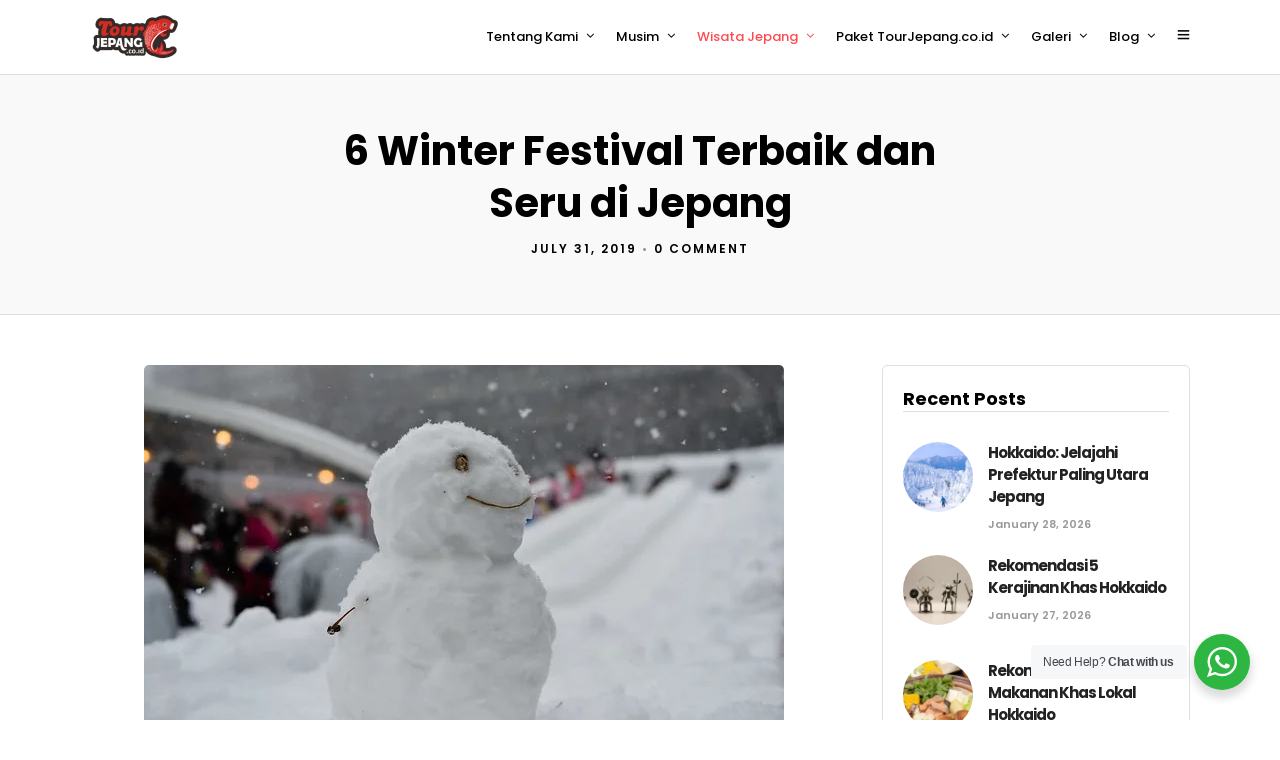

--- FILE ---
content_type: text/html; charset=UTF-8
request_url: https://tourjepang.co.id/2019/07/6-winter-festival-terbaik-dan-seru-di-jepang/
body_size: 38878
content:
<!DOCTYPE html><html lang="en-US"  data-menu="leftalign"><head><link rel="profile" href="http://gmpg.org/xfn/11" /><link rel="pingback" href="https://tourjepang.co.id/xmlrpc.php" /><title>6 Winter Festival Terbaik dan Seru di Jepang &#8211; Paket Wisata Liburan Tour ke Jepang &#8211; Open Trip &#8211; Private Tour Jepang &#8211; Group Tour</title><meta name='robots' content='max-image-preview:large' /><link rel='dns-prefetch' href='//www.googletagmanager.com' /><link rel='dns-prefetch' href='//fonts.googleapis.com' /><link rel="alternate" type="application/rss+xml" title="Paket Wisata Liburan Tour ke Jepang - Open Trip - Private Tour Jepang - Group Tour &raquo; Feed" href="https://tourjepang.co.id/feed/" /><link rel="alternate" type="application/rss+xml" title="Paket Wisata Liburan Tour ke Jepang - Open Trip - Private Tour Jepang - Group Tour &raquo; Comments Feed" href="https://tourjepang.co.id/comments/feed/" /><meta charset="UTF-8" /><meta name="viewport" content="width=device-width, initial-scale=1, maximum-scale=1" /><meta name="format-detection" content="telephone=no"><link rel="alternate" type="application/rss+xml" title="Paket Wisata Liburan Tour ke Jepang - Open Trip - Private Tour Jepang - Group Tour &raquo; 6 Winter Festival Terbaik dan Seru di Jepang Comments Feed" href="https://tourjepang.co.id/2019/07/6-winter-festival-terbaik-dan-seru-di-jepang/feed/" /><link rel="alternate" title="oEmbed (JSON)" type="application/json+oembed" href="https://tourjepang.co.id/wp-json/oembed/1.0/embed?url=https%3A%2F%2Ftourjepang.co.id%2F2019%2F07%2F6-winter-festival-terbaik-dan-seru-di-jepang%2F" /><link rel="alternate" title="oEmbed (XML)" type="text/xml+oembed" href="https://tourjepang.co.id/wp-json/oembed/1.0/embed?url=https%3A%2F%2Ftourjepang.co.id%2F2019%2F07%2F6-winter-festival-terbaik-dan-seru-di-jepang%2F&#038;format=xml" /><style id='wp-img-auto-sizes-contain-inline-css' type='text/css'>img:is([sizes=auto i],[sizes^="auto," i]){contain-intrinsic-size:3000px 1500px}
/*# sourceURL=wp-img-auto-sizes-contain-inline-css */</style><link data-optimized="2" rel="stylesheet" href="https://tourjepang.co.id/wp-content/litespeed/css/ba3f86c073b52cab84eae110a2225542.css?ver=0990d" /><style id='wp-emoji-styles-inline-css' type='text/css'>img.wp-smiley, img.emoji {
		display: inline !important;
		border: none !important;
		box-shadow: none !important;
		height: 1em !important;
		width: 1em !important;
		margin: 0 0.07em !important;
		vertical-align: -0.1em !important;
		background: none !important;
		padding: 0 !important;
	}
/*# sourceURL=wp-emoji-styles-inline-css */</style><style id='classic-theme-styles-inline-css' type='text/css'>/*! This file is auto-generated */
.wp-block-button__link{color:#fff;background-color:#32373c;border-radius:9999px;box-shadow:none;text-decoration:none;padding:calc(.667em + 2px) calc(1.333em + 2px);font-size:1.125em}.wp-block-file__button{background:#32373c;color:#fff;text-decoration:none}
/*# sourceURL=/wp-includes/css/classic-themes.min.css */</style><style id='global-styles-inline-css' type='text/css'>:root{--wp--preset--aspect-ratio--square: 1;--wp--preset--aspect-ratio--4-3: 4/3;--wp--preset--aspect-ratio--3-4: 3/4;--wp--preset--aspect-ratio--3-2: 3/2;--wp--preset--aspect-ratio--2-3: 2/3;--wp--preset--aspect-ratio--16-9: 16/9;--wp--preset--aspect-ratio--9-16: 9/16;--wp--preset--color--black: #000000;--wp--preset--color--cyan-bluish-gray: #abb8c3;--wp--preset--color--white: #ffffff;--wp--preset--color--pale-pink: #f78da7;--wp--preset--color--vivid-red: #cf2e2e;--wp--preset--color--luminous-vivid-orange: #ff6900;--wp--preset--color--luminous-vivid-amber: #fcb900;--wp--preset--color--light-green-cyan: #7bdcb5;--wp--preset--color--vivid-green-cyan: #00d084;--wp--preset--color--pale-cyan-blue: #8ed1fc;--wp--preset--color--vivid-cyan-blue: #0693e3;--wp--preset--color--vivid-purple: #9b51e0;--wp--preset--gradient--vivid-cyan-blue-to-vivid-purple: linear-gradient(135deg,rgb(6,147,227) 0%,rgb(155,81,224) 100%);--wp--preset--gradient--light-green-cyan-to-vivid-green-cyan: linear-gradient(135deg,rgb(122,220,180) 0%,rgb(0,208,130) 100%);--wp--preset--gradient--luminous-vivid-amber-to-luminous-vivid-orange: linear-gradient(135deg,rgb(252,185,0) 0%,rgb(255,105,0) 100%);--wp--preset--gradient--luminous-vivid-orange-to-vivid-red: linear-gradient(135deg,rgb(255,105,0) 0%,rgb(207,46,46) 100%);--wp--preset--gradient--very-light-gray-to-cyan-bluish-gray: linear-gradient(135deg,rgb(238,238,238) 0%,rgb(169,184,195) 100%);--wp--preset--gradient--cool-to-warm-spectrum: linear-gradient(135deg,rgb(74,234,220) 0%,rgb(151,120,209) 20%,rgb(207,42,186) 40%,rgb(238,44,130) 60%,rgb(251,105,98) 80%,rgb(254,248,76) 100%);--wp--preset--gradient--blush-light-purple: linear-gradient(135deg,rgb(255,206,236) 0%,rgb(152,150,240) 100%);--wp--preset--gradient--blush-bordeaux: linear-gradient(135deg,rgb(254,205,165) 0%,rgb(254,45,45) 50%,rgb(107,0,62) 100%);--wp--preset--gradient--luminous-dusk: linear-gradient(135deg,rgb(255,203,112) 0%,rgb(199,81,192) 50%,rgb(65,88,208) 100%);--wp--preset--gradient--pale-ocean: linear-gradient(135deg,rgb(255,245,203) 0%,rgb(182,227,212) 50%,rgb(51,167,181) 100%);--wp--preset--gradient--electric-grass: linear-gradient(135deg,rgb(202,248,128) 0%,rgb(113,206,126) 100%);--wp--preset--gradient--midnight: linear-gradient(135deg,rgb(2,3,129) 0%,rgb(40,116,252) 100%);--wp--preset--font-size--small: 13px;--wp--preset--font-size--medium: 20px;--wp--preset--font-size--large: 36px;--wp--preset--font-size--x-large: 42px;--wp--preset--spacing--20: 0.44rem;--wp--preset--spacing--30: 0.67rem;--wp--preset--spacing--40: 1rem;--wp--preset--spacing--50: 1.5rem;--wp--preset--spacing--60: 2.25rem;--wp--preset--spacing--70: 3.38rem;--wp--preset--spacing--80: 5.06rem;--wp--preset--shadow--natural: 6px 6px 9px rgba(0, 0, 0, 0.2);--wp--preset--shadow--deep: 12px 12px 50px rgba(0, 0, 0, 0.4);--wp--preset--shadow--sharp: 6px 6px 0px rgba(0, 0, 0, 0.2);--wp--preset--shadow--outlined: 6px 6px 0px -3px rgb(255, 255, 255), 6px 6px rgb(0, 0, 0);--wp--preset--shadow--crisp: 6px 6px 0px rgb(0, 0, 0);}:where(.is-layout-flex){gap: 0.5em;}:where(.is-layout-grid){gap: 0.5em;}body .is-layout-flex{display: flex;}.is-layout-flex{flex-wrap: wrap;align-items: center;}.is-layout-flex > :is(*, div){margin: 0;}body .is-layout-grid{display: grid;}.is-layout-grid > :is(*, div){margin: 0;}:where(.wp-block-columns.is-layout-flex){gap: 2em;}:where(.wp-block-columns.is-layout-grid){gap: 2em;}:where(.wp-block-post-template.is-layout-flex){gap: 1.25em;}:where(.wp-block-post-template.is-layout-grid){gap: 1.25em;}.has-black-color{color: var(--wp--preset--color--black) !important;}.has-cyan-bluish-gray-color{color: var(--wp--preset--color--cyan-bluish-gray) !important;}.has-white-color{color: var(--wp--preset--color--white) !important;}.has-pale-pink-color{color: var(--wp--preset--color--pale-pink) !important;}.has-vivid-red-color{color: var(--wp--preset--color--vivid-red) !important;}.has-luminous-vivid-orange-color{color: var(--wp--preset--color--luminous-vivid-orange) !important;}.has-luminous-vivid-amber-color{color: var(--wp--preset--color--luminous-vivid-amber) !important;}.has-light-green-cyan-color{color: var(--wp--preset--color--light-green-cyan) !important;}.has-vivid-green-cyan-color{color: var(--wp--preset--color--vivid-green-cyan) !important;}.has-pale-cyan-blue-color{color: var(--wp--preset--color--pale-cyan-blue) !important;}.has-vivid-cyan-blue-color{color: var(--wp--preset--color--vivid-cyan-blue) !important;}.has-vivid-purple-color{color: var(--wp--preset--color--vivid-purple) !important;}.has-black-background-color{background-color: var(--wp--preset--color--black) !important;}.has-cyan-bluish-gray-background-color{background-color: var(--wp--preset--color--cyan-bluish-gray) !important;}.has-white-background-color{background-color: var(--wp--preset--color--white) !important;}.has-pale-pink-background-color{background-color: var(--wp--preset--color--pale-pink) !important;}.has-vivid-red-background-color{background-color: var(--wp--preset--color--vivid-red) !important;}.has-luminous-vivid-orange-background-color{background-color: var(--wp--preset--color--luminous-vivid-orange) !important;}.has-luminous-vivid-amber-background-color{background-color: var(--wp--preset--color--luminous-vivid-amber) !important;}.has-light-green-cyan-background-color{background-color: var(--wp--preset--color--light-green-cyan) !important;}.has-vivid-green-cyan-background-color{background-color: var(--wp--preset--color--vivid-green-cyan) !important;}.has-pale-cyan-blue-background-color{background-color: var(--wp--preset--color--pale-cyan-blue) !important;}.has-vivid-cyan-blue-background-color{background-color: var(--wp--preset--color--vivid-cyan-blue) !important;}.has-vivid-purple-background-color{background-color: var(--wp--preset--color--vivid-purple) !important;}.has-black-border-color{border-color: var(--wp--preset--color--black) !important;}.has-cyan-bluish-gray-border-color{border-color: var(--wp--preset--color--cyan-bluish-gray) !important;}.has-white-border-color{border-color: var(--wp--preset--color--white) !important;}.has-pale-pink-border-color{border-color: var(--wp--preset--color--pale-pink) !important;}.has-vivid-red-border-color{border-color: var(--wp--preset--color--vivid-red) !important;}.has-luminous-vivid-orange-border-color{border-color: var(--wp--preset--color--luminous-vivid-orange) !important;}.has-luminous-vivid-amber-border-color{border-color: var(--wp--preset--color--luminous-vivid-amber) !important;}.has-light-green-cyan-border-color{border-color: var(--wp--preset--color--light-green-cyan) !important;}.has-vivid-green-cyan-border-color{border-color: var(--wp--preset--color--vivid-green-cyan) !important;}.has-pale-cyan-blue-border-color{border-color: var(--wp--preset--color--pale-cyan-blue) !important;}.has-vivid-cyan-blue-border-color{border-color: var(--wp--preset--color--vivid-cyan-blue) !important;}.has-vivid-purple-border-color{border-color: var(--wp--preset--color--vivid-purple) !important;}.has-vivid-cyan-blue-to-vivid-purple-gradient-background{background: var(--wp--preset--gradient--vivid-cyan-blue-to-vivid-purple) !important;}.has-light-green-cyan-to-vivid-green-cyan-gradient-background{background: var(--wp--preset--gradient--light-green-cyan-to-vivid-green-cyan) !important;}.has-luminous-vivid-amber-to-luminous-vivid-orange-gradient-background{background: var(--wp--preset--gradient--luminous-vivid-amber-to-luminous-vivid-orange) !important;}.has-luminous-vivid-orange-to-vivid-red-gradient-background{background: var(--wp--preset--gradient--luminous-vivid-orange-to-vivid-red) !important;}.has-very-light-gray-to-cyan-bluish-gray-gradient-background{background: var(--wp--preset--gradient--very-light-gray-to-cyan-bluish-gray) !important;}.has-cool-to-warm-spectrum-gradient-background{background: var(--wp--preset--gradient--cool-to-warm-spectrum) !important;}.has-blush-light-purple-gradient-background{background: var(--wp--preset--gradient--blush-light-purple) !important;}.has-blush-bordeaux-gradient-background{background: var(--wp--preset--gradient--blush-bordeaux) !important;}.has-luminous-dusk-gradient-background{background: var(--wp--preset--gradient--luminous-dusk) !important;}.has-pale-ocean-gradient-background{background: var(--wp--preset--gradient--pale-ocean) !important;}.has-electric-grass-gradient-background{background: var(--wp--preset--gradient--electric-grass) !important;}.has-midnight-gradient-background{background: var(--wp--preset--gradient--midnight) !important;}.has-small-font-size{font-size: var(--wp--preset--font-size--small) !important;}.has-medium-font-size{font-size: var(--wp--preset--font-size--medium) !important;}.has-large-font-size{font-size: var(--wp--preset--font-size--large) !important;}.has-x-large-font-size{font-size: var(--wp--preset--font-size--x-large) !important;}
:where(.wp-block-post-template.is-layout-flex){gap: 1.25em;}:where(.wp-block-post-template.is-layout-grid){gap: 1.25em;}
:where(.wp-block-term-template.is-layout-flex){gap: 1.25em;}:where(.wp-block-term-template.is-layout-grid){gap: 1.25em;}
:where(.wp-block-columns.is-layout-flex){gap: 2em;}:where(.wp-block-columns.is-layout-grid){gap: 2em;}
:root :where(.wp-block-pullquote){font-size: 1.5em;line-height: 1.6;}
/*# sourceURL=global-styles-inline-css */</style><style id='ez-toc-inline-css' type='text/css'>div#ez-toc-container .ez-toc-title {font-size: 120%;}div#ez-toc-container .ez-toc-title {font-weight: 500;}div#ez-toc-container ul li , div#ez-toc-container ul li a {font-size: 95%;}div#ez-toc-container ul li , div#ez-toc-container ul li a {font-weight: 500;}div#ez-toc-container nav ul ul li {font-size: 90%;}.ez-toc-box-title {font-weight: bold; margin-bottom: 10px; text-align: center; text-transform: uppercase; letter-spacing: 1px; color: #666; padding-bottom: 5px;position:absolute;top:-4%;left:5%;background-color: inherit;transition: top 0.3s ease;}.ez-toc-box-title.toc-closed {top:-25%;}
.ez-toc-container-direction {direction: ltr;}.ez-toc-counter ul{counter-reset: item ;}.ez-toc-counter nav ul li a::before {content: counters(item, '.', decimal) '. ';display: inline-block;counter-increment: item;flex-grow: 0;flex-shrink: 0;margin-right: .2em; float: left; }.ez-toc-widget-direction {direction: ltr;}.ez-toc-widget-container ul{counter-reset: item ;}.ez-toc-widget-container nav ul li a::before {content: counters(item, '.', decimal) '. ';display: inline-block;counter-increment: item;flex-grow: 0;flex-shrink: 0;margin-right: .2em; float: left; }
/*# sourceURL=ez-toc-inline-css */</style><link rel='stylesheet' id='kirki_google_fonts-css' href='https://fonts.googleapis.com/css?family=Work+Sans%3A400%2C700%2C500%2C700%2C700%2C700%2C700%2C100%2C200%2C300%2Cregular%2C500%2C600%2C700%2C800%2C900%7CPoppins%3A700%2C500%2C700%2C700%2C700%2C700%2C100%2C100italic%2C200%2C200italic%2C300%2C300italic%2Cregular%2Citalic%2C500%2C500italic%2C600%2C600italic%2C700%2C700italic%2C800%2C800italic%2C900%2C900italic&#038;subset' type='text/css' media='all' /><style id='kirki-styles-global-inline-css' type='text/css'>body, input[type=text], input[type=password], input[type=email], input[type=url], input[type=date], input[type=tel], input[type=number], input.wpcf7-text, .woocommerce table.cart td.actions .coupon .input-text, .woocommerce-page table.cart td.actions .coupon .input-text, .woocommerce #content table.cart td.actions .coupon .input-text, .woocommerce-page #content table.cart td.actions .coupon .input-text, select, textarea{font-family:"Work Sans", Helvetica, Arial, sans-serif;font-weight:400;}body, input[type=text], input[type=password], input[type=email], input[type=url], input[type=date], input[type=tel], input[type=number], input.wpcf7-text, .woocommerce table.cart td.actions .coupon .input-text, .woocommerce-page table.cart td.actions .coupon .input-text, .woocommerce #content table.cart td.actions .coupon .input-text, .woocommerce-page #content table.cart td.actions .coupon .input-text, select, input[type=submit], input[type=button], a.button, .button{font-size:15px;}h1, h2, h3, h4, h5, h6, h7, .post_quote_title, label, strong[itemprop="author"], #page_content_wrapper .posts.blog li a, .page_content_wrapper .posts.blog li a, .readmore, .post_detail.single_post, .page_tagline, #gallery_caption .tg_caption .tg_desc, #filter_selected, #autocomplete li strong, .post_detail.single_post a, .post_detail.single_post a:hover,.post_detail.single_post a:active, blockquote,.single_tour_price, .single_tour_departure_wrapper li .single_tour_departure_title, .comment_rating_wrapper .comment_rating_label, .tour_excerpt, .widget_post_views_counter_list_widget, .sidebar_widget li.widget_products, #copyright, #footer_menu li a, #footer ul.sidebar_widget li ul.posts.blog li a, .woocommerce-page table.cart th, table.shop_table thead tr th, .tour_price, p.price span.amount, .woocommerce-page div.product .woocommerce-tabs ul.tabs li a, .woocommerce ul.products li.product .price{font-family:Poppins, Helvetica, Arial, sans-serif;}h1, h2, h3, h4, h5, h6, h7, #autocomplete li strong{font-weight:700;letter-spacing:0px;}h1{font-size:34px;}h2{font-size:28px;}h3{font-size:24px;}h4{font-size:20px;}h5{font-size:18px;}h6{font-size:16px;}body, #wrapper, #page_content_wrapper.fixed, #gallery_lightbox h2, .slider_wrapper .gallery_image_caption h2, #body_loading_screen, h3#reply-title span, .overlay_gallery_wrapper, .pricing_wrapper_border, .pagination a, .pagination span, #captcha-wrap .text-box input, .flex-direction-nav a, .blog_promo_title h6, #supersized li, #gallery_caption .tg_caption, #horizontal_gallery_wrapper .image_caption, #tour_search_form, .tour_search_form{background-color:#ffffff;}#gallery_expand{border-bottom-color:#ffffff;}body, .pagination a, #gallery_lightbox h2, .slider_wrapper .gallery_image_caption h2, .post_info a, #page_content_wrapper.split #copyright, .page_content_wrapper.split #copyright, .ui-state-default a, .ui-state-default a:link, .ui-state-default a:visited, .readmore, #page_content_wrapper .inner .sidebar_wrapper .sidebar .single_tour_booking_wrapper label, .woocommerce-MyAccount-navigation ul a, .theme_link_color{color:#222222;}::selection{background-color:#222222;}::-webkit-input-placeholder{color:#222222;}::-moz-placeholder{color:#222222;}:-ms-input-placeholder{color:#222222;}a, .post_detail.single_post{color:#FF4A52;}.flex-control-paging li a.flex-active{background-color:#FF4A52;border-color:#FF4A52;}a:hover, a:active, .post_info_comment a i, {color:#1EC6B6;}.post_excerpt.post_tag a:hover, input[type=button]:hover, input[type=submit]:hover, a.button:hover, .button:hover, .button.submit, a.button.white:hover, .button.white:hover, a.button.white:active, .button.white:active{background:#1EC6B6;border-color:#1EC6B6;}h1, h2, h3, h4, h5, h6, h7, pre, code, tt, blockquote, .post_header h5 a, .post_header h3 a, .post_header.grid h6 a, .post_header.fullwidth h4 a, .post_header h5 a, blockquote, .site_loading_logo_item i, .ppb_subtitle, .woocommerce .woocommerce-ordering select, .woocommerce #page_content_wrapper a.button, .woocommerce.columns-4 ul.products li.product a.add_to_cart_button, .woocommerce.columns-4 ul.products li.product a.add_to_cart_button:hover, .ui-accordion .ui-accordion-header a, .tabs .ui-state-active a, body.woocommerce div.product .woocommerce-tabs ul.tabs li.active a, body.woocommerce-page div.product .woocommerce-tabs ul.tabs li.active a, body.woocommerce #content div.product .woocommerce-tabs ul.tabs li.active a, body.woocommerce-page #content div.product .woocommerce-tabs ul.tabs li.active a, .woocommerce div.product .woocommerce-tabs ul.tabs li a, .post_header h5 a, .post_header h6 a, .flex-direction-nav a:before, .social_share_button_wrapper .social_post_view .view_number, .social_share_button_wrapper .social_post_share_count .share_number, .portfolio_post_previous a, .portfolio_post_next a, #filter_selected, #autocomplete li strong, .post_detail.single_post a, .post_detail.single_post a:hover,.post_detail.single_post a:active, .single_tour_departure_wrapper li .single_tour_departure_title, .cart_item .product-name a, .single_tour_booking_wrapper .single_tour_view_desc, .single_tour_booking_wrapper .single_tour_view_icon, .tour_product_variable_title{color:#000000;}body.page.page-template-gallery-archive-split-screen-php #fp-nav li .active span, body.tax-gallerycat #fp-nav li .active span, body.page.page-template-portfolio-fullscreen-split-screen-php #fp-nav li .active span, body.page.tax-portfolioset #fp-nav li .active span, body.page.page-template-gallery-archive-split-screen-php #fp-nav ul li a span, body.tax-gallerycat #fp-nav ul li a span, body.page.page-template-portfolio-fullscreen-split-screen-php #fp-nav ul li a span, body.page.tax-portfolioset #fp-nav ul li a span{background-color:#000000;}#social_share_wrapper, hr, #social_share_wrapper, .post.type-post, #page_content_wrapper .sidebar .content .sidebar_widget li h2.widgettitle, h2.widgettitle, h5.widgettitle, .comment .right, .widget_tag_cloud div a, .meta-tags a, .tag_cloud a, #footer, #post_more_wrapper, .woocommerce ul.products li.product, .woocommerce-page ul.products li.product, .woocommerce ul.products li.product .price, .woocommerce-page ul.products li.product .price, #page_content_wrapper .inner .sidebar_content, #page_content_wrapper .inner .sidebar_content.left_sidebar, .ajax_close, .ajax_next, .ajax_prev, .portfolio_next, .portfolio_prev, .portfolio_next_prev_wrapper.video .portfolio_prev, .portfolio_next_prev_wrapper.video .portfolio_next, .separated, .blog_next_prev_wrapper, #post_more_wrapper h5, #ajax_portfolio_wrapper.hidding, #ajax_portfolio_wrapper.visible, .tabs.vertical .ui-tabs-panel, .ui-tabs.vertical.right .ui-tabs-nav li, .woocommerce div.product .woocommerce-tabs ul.tabs li, .woocommerce #content div.product .woocommerce-tabs ul.tabs li, .woocommerce-page div.product .woocommerce-tabs ul.tabs li, .woocommerce-page #content div.product .woocommerce-tabs ul.tabs li, .woocommerce div.product .woocommerce-tabs .panel, .woocommerce-page div.product .woocommerce-tabs .panel, .woocommerce #content div.product .woocommerce-tabs .panel, .woocommerce-page #content div.product .woocommerce-tabs .panel, .woocommerce table.shop_table, .woocommerce-page table.shop_table, table tr td, .woocommerce .cart-collaterals .cart_totals, .woocommerce-page .cart-collaterals .cart_totals, .woocommerce .cart-collaterals .shipping_calculator, .woocommerce-page .cart-collaterals .shipping_calculator, .woocommerce .cart-collaterals .cart_totals tr td, .woocommerce .cart-collaterals .cart_totals tr th, .woocommerce-page .cart-collaterals .cart_totals tr td, .woocommerce-page .cart-collaterals .cart_totals tr th, table tr th, .woocommerce #payment, .woocommerce-page #payment, .woocommerce #payment ul.payment_methods li, .woocommerce-page #payment ul.payment_methods li, .woocommerce #payment div.form-row, .woocommerce-page #payment div.form-row, .ui-tabs li:first-child, .ui-tabs .ui-tabs-nav li, .ui-tabs.vertical .ui-tabs-nav li, .ui-tabs.vertical.right .ui-tabs-nav li.ui-state-active, .ui-tabs.vertical .ui-tabs-nav li:last-child, #page_content_wrapper .inner .sidebar_wrapper ul.sidebar_widget li.widget_nav_menu ul.menu li.current-menu-item a, .page_content_wrapper .inner .sidebar_wrapper ul.sidebar_widget li.widget_nav_menu ul.menu li.current-menu-item a, .pricing_wrapper, .pricing_wrapper li, .ui-accordion .ui-accordion-header, .ui-accordion .ui-accordion-content, #page_content_wrapper .sidebar .content .sidebar_widget li h2.widgettitle:before, h2.widgettitle:before, #autocomplete, .ppb_blog_minimal .one_third_bg, #page_content_wrapper .sidebar .content .sidebar_widget li h2.widgettitle, h2.widgettitle, h5.event_title, .tabs .ui-tabs-panel, .ui-tabs .ui-tabs-nav li, .ui-tabs li:first-child, .ui-tabs.vertical .ui-tabs-nav li:last-child, .woocommerce .woocommerce-ordering select, .woocommerce div.product .woocommerce-tabs ul.tabs li.active, .woocommerce-page div.product .woocommerce-tabs ul.tabs li.active, .woocommerce #content div.product .woocommerce-tabs ul.tabs li.active, .woocommerce-page #content div.product .woocommerce-tabs ul.tabs li.active, .woocommerce-page table.cart th, table.shop_table thead tr th, hr.title_break, .overlay_gallery_border, #page_content_wrapper.split #copyright, .page_content_wrapper.split #copyright, .post.type-post, .events.type-events, h5.event_title, .post_header h5.event_title, .client_archive_wrapper, #page_content_wrapper .sidebar .content .sidebar_widget li.widget, .page_content_wrapper .sidebar .content .sidebar_widget li.widget, hr.title_break.bold, blockquote, .social_share_button_wrapper, .social_share_button_wrapper, body:not(.single) .post_wrapper, .themeborder{border-color:#dce0e0;}.br-theme-fontawesome-stars-o .br-widget a.br-selected:after, .woocommerce .star-rating span:before, .woocommerce-page .star-rating span:before, .woocommerce #review_form #respond p.stars a{color:#1EC6B6;}#toTop, .single_tour_users_online_wrapper .single_tour_users_online_icon{background:#1EC6B6;}.single_tour_attribute_wrapper .tour_label, a.tour_image .tour_label, .grid.portfolio_type .tour_label, .tour_label.sidebar{background:#1EC6B6;}input[type=text], input[type=password], input[type=email], input[type=url], input[type=tel], input[type=date], input[type=number], textarea, select{background-color:#ffffff;color:#555555;border-color:#dce0e0;}input[type=text]:focus, input[type=password]:focus, input[type=email]:focus, input[type=url]:focus, input[type=date]:focus, input[type=number]:focus, textarea:focus, #tour_search_form .one_fourth:not(.last):hover{border-color:#999999;}input[type=submit], input[type=button], a.button, .button, .woocommerce .page_slider a.button, a.button.fullwidth, .woocommerce-page div.product form.cart .button, .woocommerce #respond input#submit.alt, .woocommerce a.button.alt, .woocommerce button.button.alt, .woocommerce input.button.alt{font-family:"Work Sans", Helvetica, Arial, sans-serif;}input[type=submit], input[type=button], a.button, .button, .pagination span, .pagination a:hover, .woocommerce .footer_bar .button, .woocommerce .footer_bar .button:hover, .woocommerce-page div.product form.cart .button, .woocommerce #respond input#submit.alt, .woocommerce a.button.alt, .woocommerce button.button.alt, .woocommerce input.button.alt, .post_type_icon, .filter li a:hover, .filter li a.active, #portfolio_wall_filters li a.active,  #portfolio_wall_filters li a:hover, .comment_box, .one_half.gallery2 .portfolio_type_wrapper, .one_third.gallery3 .portfolio_type_wrapper, .one_fourth.gallery4 .portfolio_type_wrapper, .one_fifth.gallery5 .portfolio_type_wrapper, .portfolio_type_wrappe, .post_share_text, #close_share, .widget_tag_cloud div a:hover, a.tour_image .tour_price, .mobile_menu_wrapper #close_mobile_menu, a.tour_image .tour_price, .grid.portfolio_type .tour_price, .ui-accordion .ui-accordion-header .ui-icon, .mobile_menu_wrapper #mobile_menu_close.button, .header_cart_wrapper .cart_count{background-color:#FF4A52;}.pagination span, .pagination a:hover, .button.ghost, .button.ghost:hover, .button.ghost:active, blockquote:after, .woocommerce-MyAccount-navigation ul li.is-active{border-color:#FF4A52;}.comment_box:before, .comment_box:after{border-top-color:#FF4A52;}.button.ghost, .button.ghost:hover, .button.ghost:active, .infinite_load_more, blockquote:before, .woocommerce-MyAccount-navigation ul li.is-active a{color:#FF4A52;}input[type=submit], input[type=button], a.button, .button, .pagination a:hover, .woocommerce .footer_bar .button , .woocommerce .footer_bar .button:hover, .woocommerce-page div.product form.cart .button, .woocommerce #respond input#submit.alt, .woocommerce a.button.alt, .woocommerce button.button.alt, .woocommerce input.button.alt, .post_type_icon, .filter li a:hover, .filter li a.active, #portfolio_wall_filters li a.active,  #portfolio_wall_filters li a:hover, .comment_box, .one_half.gallery2 .portfolio_type_wrapper, .one_third.gallery3 .portfolio_type_wrapper, .one_fourth.gallery4 .portfolio_type_wrapper, .one_fifth.gallery5 .portfolio_type_wrapper, .portfolio_type_wrapper, .post_share_text, #close_share, .widget_tag_cloud div a:hover, a.tour_image .tour_price, .mobile_menu_wrapper #close_mobile_menu, .ui-accordion .ui-accordion-header .ui-icon, .mobile_menu_wrapper #mobile_menu_close.button{color:#ffffff;}input[type=submit], input[type=button], a.button, .button, .pagination a:hover, .woocommerce .footer_bar .button , .woocommerce .footer_bar .button:hover, .woocommerce-page div.product form.cart .button, .woocommerce #respond input#submit.alt, .woocommerce a.button.alt, .woocommerce button.button.alt, .woocommerce input.button.alt, .infinite_load_more, .post_share_text, #close_share, .widget_tag_cloud div a:hover, .mobile_menu_wrapper #close_mobile_menu, .mobile_menu_wrapper #mobile_menu_close.button{border-color:#FF4A52;}.frame_top, .frame_bottom, .frame_left, .frame_right{background:#FF4A52;}body.tg_boxed{background-color:#F0F0F0;}#menu_wrapper .nav ul li a, #menu_wrapper div .nav li > a{font-family:Poppins, Helvetica, Arial, sans-serif;font-weight:500;letter-spacing:0px;text-transform:none;}#menu_wrapper .nav ul li a, #menu_wrapper div .nav li > a, .header_cart_wrapper i{font-size:13px;}#menu_wrapper .nav ul li a, #menu_wrapper div .nav li > a, html[data-menu=centeralogo] #logo_right_button{padding-top:26px;padding-bottom:26px;}.top_bar{background-color:#ffffff;}#menu_wrapper .nav ul li a, #menu_wrapper div .nav li > a, #mobile_nav_icon, #logo_wrapper .social_wrapper ul li a, .header_cart_wrapper > a{color:#000000;}#mobile_nav_icon{border-color:#000000;}#menu_wrapper .nav ul li a.hover, #menu_wrapper .nav ul li a:hover, #menu_wrapper div .nav li a.hover, #menu_wrapper div .nav li a:hover, .header_cart_wrapper a:hover, #page_share:hover, #gallery_download:hover, .view_fullscreen_wrapper a:hover, #logo_wrapper .social_wrapper ul li a:hover{color:#FF4A52;}#menu_wrapper div .nav > li.current-menu-item > a, #menu_wrapper div .nav > li.current-menu-parent > a, #menu_wrapper div .nav > li.current-menu-ancestor > a, #menu_wrapper div .nav li ul li.current-menu-item a, #menu_wrapper div .nav li.current-menu-parent  ul li.current-menu-item a, #logo_wrapper .social_wrapper ul li a:active{color:#FF4A52;}.top_bar, #page_caption, #nav_wrapper{border-color:#dce0e0;}#menu_wrapper .nav ul li ul li a, #menu_wrapper div .nav li ul li a, #menu_wrapper div .nav li.current-menu-parent ul li a{font-size:13px;font-weight:500;letter-spacing:0px;text-transform:none;}#menu_wrapper .nav ul li ul li a, #menu_wrapper div .nav li ul li a, #menu_wrapper div .nav li.current-menu-parent ul li a, #menu_wrapper div .nav li.current-menu-parent ul li.current-menu-item a, #menu_wrapper .nav ul li.megamenu ul li ul li a, #menu_wrapper div .nav li.megamenu ul li ul li a{color:#000000;}#menu_wrapper .nav ul li ul li a:hover, #menu_wrapper div .nav li ul li a:hover, #menu_wrapper div .nav li.current-menu-parent ul li a:hover, #menu_wrapper .nav ul li.megamenu ul li ul li a:hover, #menu_wrapper div .nav li.megamenu ul li ul li a:hover, #menu_wrapper .nav ul li.megamenu ul li ul li a:active, #menu_wrapper div .nav li.megamenu ul li ul li a:active, #menu_wrapper div .nav li.current-menu-parent ul li.current-menu-item  a:hover{color:#FF4A52;}#menu_wrapper .nav ul li ul li a:hover, #menu_wrapper div .nav li ul li a:hover, #menu_wrapper div .nav li.current-menu-parent ul li a:hover, #menu_wrapper .nav ul li.megamenu ul li ul li a:hover, #menu_wrapper div .nav li.megamenu ul li ul li a:hover, #menu_wrapper .nav ul li.megamenu ul li ul li a:active, #menu_wrapper div .nav li.megamenu ul li ul li a:active{background:#ffffff;}#menu_wrapper .nav ul li ul, #menu_wrapper div .nav li ul{background:#ffffff;border-color:#dce0e0;}#menu_wrapper div .nav li.megamenu ul li > a, #menu_wrapper div .nav li.megamenu ul li > a:hover, #menu_wrapper div .nav li.megamenu ul li > a:active, #menu_wrapper div .nav li.megamenu ul li.current-menu-item > a{color:#000000;}#menu_wrapper div .nav li.megamenu ul li{border-color:#dce0e0;}.above_top_bar{background:#000000;}#top_menu li a, .top_contact_info, .top_contact_info i, .top_contact_info a, .top_contact_info a:hover, .top_contact_info a:active{color:#FFFFFF;}.mobile_main_nav li a, #sub_menu li a{font-family:Poppins, Helvetica, Arial, sans-serif;font-size:24px;line-height:2em;font-weight:700;text-transform:none;letter-spacing:0px;}.mobile_menu_wrapper, .mobile_menu_wrapper h2.widgettitle, .mobile_menu_wrapper .sidebar_widget{text-align:left;}.mobile_menu_wrapper{background-color:#ffffff;}.mobile_main_nav li a, #sub_menu li a, .mobile_menu_wrapper .sidebar_wrapper a, .mobile_menu_wrapper .sidebar_wrapper, #close_mobile_menu i, .mobile_menu_wrapper .social_wrapper ul li a, html[data-menu=hammenufull] #copyright{color:#000000;}.mobile_main_nav li a:hover, .mobile_main_nav li a:active, #sub_menu li a:hover, #sub_menu li a:active, .mobile_menu_wrapper .sidebar_wrapper h2.widgettitle, .mobile_menu_wrapper .social_wrapper ul li a:hover{color:#FF4A52;}.mobile_menu_wrapper #searchform input[type=text]{background:#ffffff;}.mobile_menu_wrapper #searchform input[type=text], .mobile_menu_wrapper #searchform button i{color:#222222;}.mobile_menu_wrapper #searchform ::-webkit-input-placeholder{color:#222222;}.mobile_menu_wrapper #searchform ::-moz-placeholder{color:#222222;}.mobile_menu_wrapper #searchform :-ms-input-placeholder{color:#222222;}#page_caption.hasbg{height:550px;margin-bottom:40px;}#page_caption{background-color:#f9f9f9;padding-top:50px;padding-bottom:50px;}#page_caption h1, .ppb_title{font-family:Poppins, Helvetica, Arial, sans-serif;font-size:40px;}#page_caption h1, .ppb_title, .post_caption h1{font-weight:700;text-transform:none;letter-spacing:0px;color:#000000;}#page_caption h1, .post_caption h1{line-height:1.3em;}.ppb_title{font-family:Poppins, Helvetica, Arial, sans-serif;font-weight:700;}h2.ppb_title{font-size:36px;text-transform:none;letter-spacing:0px;}.page_tagline, .thumb_content span, .portfolio_desc .portfolio_excerpt, .testimonial_customer_position, .testimonial_customer_company, .post_detail.single_post, #gallery_caption .tg_caption .tg_desc{color:#8D9199;}.page_tagline, .post_detail, .thumb_content span, .portfolio_desc .portfolio_excerpt, .testimonial_customer_position, .testimonial_customer_company{font-size:15px;}.page_tagline{font-weight:500;}.page_tagline, .post_header .post_detail, .recent_post_detail, .post_detail, .thumb_content span, .portfolio_desc .portfolio_excerpt, .testimonial_customer_position, .testimonial_customer_company{letter-spacing:0px;text-transform:none;}#page_content_wrapper .sidebar .content .sidebar_widget li h2.widgettitle, h2.widgettitle, h5.widgettitle{font-family:Poppins, Helvetica, Arial, sans-serif;font-size:18px;font-weight:700;letter-spacing:0px;text-transform:none;color:#000000;}#page_content_wrapper .inner .sidebar_wrapper .sidebar .content, .page_content_wrapper .inner .sidebar_wrapper .sidebar .content{color:#555555;}#page_content_wrapper .inner .sidebar_wrapper a:not(.button), .page_content_wrapper .inner .sidebar_wrapper a:not(.button){color:#222222;}#page_content_wrapper .inner .sidebar_wrapper a:hover:not(.button), #page_content_wrapper .inner .sidebar_wrapper a:active:not(.button), .page_content_wrapper .inner .sidebar_wrapper a:hover:not(.button), .page_content_wrapper .inner .sidebar_wrapper a:active:not(.button){color:#1EC6B6;}.footer_bar, #footer, .tour_recently_view{background-color:#000000;}#footer, #copyright, #footer_menu li a, #footer_menu li a:hover, #footer_menu li a:active{color:#cccccc;}#copyright a, #copyright a:active, #footer a, #footer a:active, #footer .sidebar_widget li h2.widgettitle, .tour_recently_view h3.sub_title{color:#ffffff;}#copyright a:hover, #footer a:hover, .social_wrapper ul li a:hover{color:#1EC6B6;}.footer_bar_wrapper, .footer_bar, .tour_recently_view h3.sub_title, .tour_recently_view{border-color:#222222;}.footer_bar_wrapper .social_wrapper ul li a{color:#ffffff;}#tour_search_form{margin-top:0px;}
/*# sourceURL=kirki-styles-global-inline-css */</style><link rel="https://api.w.org/" href="https://tourjepang.co.id/wp-json/" /><link rel="alternate" title="JSON" type="application/json" href="https://tourjepang.co.id/wp-json/wp/v2/posts/13382" /><link rel="EditURI" type="application/rsd+xml" title="RSD" href="https://tourjepang.co.id/xmlrpc.php?rsd" /><meta name="generator" content="WordPress 6.9" /><link rel="canonical" href="https://tourjepang.co.id/2019/07/6-winter-festival-terbaik-dan-seru-di-jepang/" /><link rel='shortlink' href='https://tourjepang.co.id/?p=13382' /><meta name="generator" content="Site Kit by Google 1.171.0" /><meta name="generator" content="Elementor 3.34.4; features: additional_custom_breakpoints; settings: css_print_method-external, google_font-enabled, font_display-auto"><meta name="onesignal" content="wordpress-plugin"/> <script>window.OneSignalDeferred = window.OneSignalDeferred || [];

      OneSignalDeferred.push(function(OneSignal) {
        var oneSignal_options = {};
        window._oneSignalInitOptions = oneSignal_options;

        oneSignal_options['serviceWorkerParam'] = { scope: '/' };
oneSignal_options['serviceWorkerPath'] = 'OneSignalSDKWorker.js.php';

        OneSignal.Notifications.setDefaultUrl("https://tourjepang.co.id");

        oneSignal_options['wordpress'] = true;
oneSignal_options['appId'] = '912a5296-73f4-4fe5-95b5-7ff855679fbb';
oneSignal_options['allowLocalhostAsSecureOrigin'] = true;
oneSignal_options['welcomeNotification'] = { };
oneSignal_options['welcomeNotification']['title'] = "";
oneSignal_options['welcomeNotification']['message'] = "";
oneSignal_options['path'] = "https://tourjepang.co.id/wp-content/plugins/onesignal-free-web-push-notifications/sdk_files/";
oneSignal_options['safari_web_id'] = "tourjepang.co.id";
oneSignal_options['promptOptions'] = { };
              OneSignal.init(window._oneSignalInitOptions);
              OneSignal.Slidedown.promptPush()      });

      function documentInitOneSignal() {
        var oneSignal_elements = document.getElementsByClassName("OneSignal-prompt");

        var oneSignalLinkClickHandler = function(event) { OneSignal.Notifications.requestPermission(); event.preventDefault(); };        for(var i = 0; i < oneSignal_elements.length; i++)
          oneSignal_elements[i].addEventListener('click', oneSignalLinkClickHandler, false);
      }

      if (document.readyState === 'complete') {
           documentInitOneSignal();
      }
      else {
           window.addEventListener("load", function(event){
               documentInitOneSignal();
          });
      }</script> <style>.e-con.e-parent:nth-of-type(n+4):not(.e-lazyloaded):not(.e-no-lazyload),
				.e-con.e-parent:nth-of-type(n+4):not(.e-lazyloaded):not(.e-no-lazyload) * {
					background-image: none !important;
				}
				@media screen and (max-height: 1024px) {
					.e-con.e-parent:nth-of-type(n+3):not(.e-lazyloaded):not(.e-no-lazyload),
					.e-con.e-parent:nth-of-type(n+3):not(.e-lazyloaded):not(.e-no-lazyload) * {
						background-image: none !important;
					}
				}
				@media screen and (max-height: 640px) {
					.e-con.e-parent:nth-of-type(n+2):not(.e-lazyloaded):not(.e-no-lazyload),
					.e-con.e-parent:nth-of-type(n+2):not(.e-lazyloaded):not(.e-no-lazyload) * {
						background-image: none !important;
					}
				}</style><link rel="icon" href="https://tourjepang.co.id/wp-content/uploads/2018/09/cropped-logo-koi-100x100.png" sizes="32x32" /><link rel="icon" href="https://tourjepang.co.id/wp-content/uploads/2018/09/cropped-logo-koi-300x300.png" sizes="192x192" /><link rel="apple-touch-icon" href="https://tourjepang.co.id/wp-content/uploads/2018/09/cropped-logo-koi-300x300.png" /><meta name="msapplication-TileImage" content="https://tourjepang.co.id/wp-content/uploads/2018/09/cropped-logo-koi-300x300.png" /><link rel="preload" href="/wp-includes/js/comment-reply.min.js" as="script"><link rel="preload" href="https://tourjepang.co.id/wp-content/plugins/contact-form-7/includes/js/index.js" as="script"><link rel="preload" href="https://tourjepang.co.id/wp-content/plugins/wp-whatsapp/assets/dist/js/njt-whatsapp.js" as="script"><link rel="preload" href="https://tourjepang.co.id/wp-content/plugins/wp-whatsapp/assets/js/whatsapp-button.js" as="script"><link rel="preload" href="/wp-includes/js/jquery/ui/core.min.js" as="script"><link rel="preload" href="/wp-includes/js/jquery/ui/datepicker.min.js" as="script"><link rel="preload" href="https://tourjepang.co.id/wp-content/themes/grandtour/js/jquery.requestAnimationFrame.js" as="script"><link rel="preload" href="https://tourjepang.co.id/wp-content/themes/grandtour/js/ilightbox.packed.js" as="script"><link rel="preload" href="https://tourjepang.co.id/wp-content/themes/grandtour/js/jquery.easing.js" as="script"><link rel="preload" href="https://tourjepang.co.id/wp-content/themes/grandtour/js/waypoints.min.js" as="script"><link rel="preload" href="https://tourjepang.co.id/wp-content/themes/grandtour/js/jquery.isotope.js" as="script"><link rel="preload" href="https://tourjepang.co.id/wp-content/themes/grandtour/js/jquery.masory.js" as="script"><link rel="preload" href="https://tourjepang.co.id/wp-content/themes/grandtour/js/jquery.tooltipster.min.js" as="script"><link rel="preload" href="https://tourjepang.co.id/wp-content/themes/grandtour/js/jarallax.js" as="script"><link rel="preload" href="https://tourjepang.co.id/wp-content/themes/grandtour/js/jquery.sticky-kit.min.js" as="script"><link rel="preload" href="https://tourjepang.co.id/wp-content/themes/grandtour/js/jquery.stellar.min.js" as="script"><link rel="preload" href="https://tourjepang.co.id/wp-content/themes/grandtour/js/jquery.cookie.js" as="script"><link rel="preload" href="https://tourjepang.co.id/wp-content/themes/grandtour/js/custom_plugins.js" as="script"><link rel="preload" href="https://tourjepang.co.id/wp-content/themes/grandtour/js/custom.js" as="script"><link rel="preload" href="https://www.googletagmanager.com/gtag/js?id=G-YJ5V3DNBX4" as="script"><link rel="preload" href="https://cdn.onesignal.com/sdks/web/v16/OneSignalSDK.page.js" as="script"></head><body class="wp-singular post-template-default single single-post postid-13382 single-format-standard wp-theme-grandtour elementor-default elementor-kit-14315"><input type="hidden" id="pp_menu_layout" name="pp_menu_layout" value="leftalign"/>
<input type="hidden" id="pp_enable_right_click" name="pp_enable_right_click" value=""/>
<input type="hidden" id="pp_enable_dragging" name="pp_enable_dragging" value=""/>
<input type="hidden" id="pp_image_path" name="pp_image_path" value="https://tourjepang.co.id/wp-content/themes/grandtour/images/"/>
<input type="hidden" id="pp_homepage_url" name="pp_homepage_url" value="https://tourjepang.co.id/"/>
<input type="hidden" id="pp_fixed_menu" name="pp_fixed_menu" value="1"/>
<input type="hidden" id="tg_smart_fixed_menu" name="tg_smart_fixed_menu" value="1"/>
<input type="hidden" id="tg_sidebar_sticky" name="tg_sidebar_sticky" value="1"/>
<input type="hidden" id="pp_topbar" name="pp_topbar" value="0"/>
<input type="hidden" id="post_client_column" name="post_client_column" value="4"/>
<input type="hidden" id="pp_back" name="pp_back" value="Back"/>
<input type="hidden" id="pp_page_title_img_blur" name="pp_page_title_img_blur" value=""/>
<input type="hidden" id="tg_portfolio_filterable_link" name="tg_portfolio_filterable_link" value=""/>
<input type="hidden" id="tg_flow_enable_reflection" name="tg_flow_enable_reflection" value=""/>
<input type="hidden" id="tg_lightbox_skin" name="tg_lightbox_skin" value="metro-black"/>
<input type="hidden" id="tg_lightbox_thumbnails" name="tg_lightbox_thumbnails" value="horizontal"/>
<input type="hidden" id="tg_lightbox_thumbnails_display" name="tg_lightbox_thumbnails_display" value="1"/>
<input type="hidden" id="tg_lightbox_opacity" name="tg_lightbox_opacity" value="0.8"/>
<input type="hidden" id="tg_sidemenu_overlay_effect" name="tg_sidemenu_overlay_effect" value="blur"/>
<input type="hidden" id="tg_live_builder" name="tg_live_builder" value="0"/>
<input type="hidden" id="pp_footer_style" name="pp_footer_style" value="3"/>
<a id="close_mobile_menu" href="javascript:;"></a><div class="mobile_menu_wrapper">
<a id="mobile_menu_close" href="javascript:;" class="button"><span class="ti-close"></span></a><div class="mobile_menu_content"><div class="menu-mobile-menu-container"><ul id="mobile_main_menu" class="mobile_main_nav"><li id="menu-item-15922" class="menu-item menu-item-type-post_type menu-item-object-page menu-item-home menu-item-15922"><a href="https://tourjepang.co.id/">Home</a></li><li id="menu-item-15924" class="menu-item menu-item-type-post_type menu-item-object-page menu-item-15924"><a href="https://tourjepang.co.id/about/">Tentang Kami</a></li><li id="menu-item-15925" class="menu-item menu-item-type-post_type menu-item-object-page menu-item-15925"><a href="https://tourjepang.co.id/tours/">Tours</a></li><li id="menu-item-15926" class="menu-item menu-item-type-post_type menu-item-object-page menu-item-15926"><a href="https://tourjepang.co.id/sewa-mobil-di-jepang/">Sewa Mobil</a></li><li id="menu-item-15927" class="menu-item menu-item-type-post_type menu-item-object-page menu-item-15927"><a href="https://tourjepang.co.id/sewa-bus-di-jepang/">Sewa Bus</a></li></ul></div><div class="page_content_wrapper"><div class="sidebar_wrapper"><div class="sidebar"><div class="content"><ul class="sidebar_widget"><li id="nav_menu-2" class="widget widget_nav_menu"><div class="menu-menu-container"><ul id="menu-menu" class="menu"><li id="menu-item-391" class="menu-item menu-item-type-post_type menu-item-object-page menu-item-has-children menu-item-391"><a href="https://tourjepang.co.id/about/">Tentang Kami</a><ul class="sub-menu"><li id="menu-item-988" class="menu-item menu-item-type-post_type menu-item-object-page menu-item-988"><a href="https://tourjepang.co.id/alamat-kantor/">Alamat Kantor TourJepang.co.id</a></li></ul></li><li id="menu-item-17225" class="menu-item menu-item-type-taxonomy menu-item-object-category menu-item-has-children menu-item-17225"><a href="https://tourjepang.co.id/category/musim/">Musim</a><ul class="sub-menu"><li id="menu-item-17224" class="menu-item menu-item-type-post_type menu-item-object-page menu-item-17224"><a href="https://tourjepang.co.id/10-rekomendasi-liburan-tempat-wisata-di-jepang-pada-bulan-februari/">Februari</a></li></ul></li><li id="menu-item-10528" class="menu-item menu-item-type-taxonomy menu-item-object-category current-post-ancestor current-menu-parent current-post-parent menu-item-has-children menu-item-10528"><a href="https://tourjepang.co.id/category/wisata-jepang/">Wisata Jepang</a><ul class="sub-menu"><li id="menu-item-13897" class="menu-item menu-item-type-post_type menu-item-object-page menu-item-13897"><a href="https://tourjepang.co.id/tempat-wisata-tokyo/">Tokyo</a></li><li id="menu-item-10529" class="menu-item menu-item-type-taxonomy menu-item-object-category menu-item-10529"><a href="https://tourjepang.co.id/category/osaka/">Osaka</a></li><li id="menu-item-10563" class="menu-item menu-item-type-taxonomy menu-item-object-category menu-item-10563"><a href="https://tourjepang.co.id/category/kyoto/">Kyoto</a></li><li id="menu-item-10530" class="menu-item menu-item-type-taxonomy menu-item-object-category menu-item-10530"><a href="https://tourjepang.co.id/category/yamanashi/">Yamanashi</a></li><li id="menu-item-10531" class="menu-item menu-item-type-taxonomy menu-item-object-category menu-item-10531"><a href="https://tourjepang.co.id/category/hokkaido/">Hokkaido</a></li><li id="menu-item-12085" class="menu-item menu-item-type-taxonomy menu-item-object-category menu-item-12085"><a href="https://tourjepang.co.id/category/aomori/">Aomori</a></li><li id="menu-item-12087" class="menu-item menu-item-type-taxonomy menu-item-object-category menu-item-12087"><a href="https://tourjepang.co.id/category/fukuoka/">Fukuoka</a></li><li id="menu-item-12086" class="menu-item menu-item-type-taxonomy menu-item-object-category menu-item-12086"><a href="https://tourjepang.co.id/category/biei/">Biei</a></li><li id="menu-item-12089" class="menu-item menu-item-type-taxonomy menu-item-object-category menu-item-12089"><a href="https://tourjepang.co.id/category/hakodate/">Hakodate</a></li><li id="menu-item-12092" class="menu-item menu-item-type-taxonomy menu-item-object-category menu-item-12092"><a href="https://tourjepang.co.id/category/ibaraki/">Ibaraki</a></li><li id="menu-item-12088" class="menu-item menu-item-type-taxonomy menu-item-object-category menu-item-12088"><a href="https://tourjepang.co.id/category/gifu/">Gifu</a></li><li id="menu-item-12090" class="menu-item menu-item-type-taxonomy menu-item-object-category menu-item-12090"><a href="https://tourjepang.co.id/category/hakone/">Hakone</a></li><li id="menu-item-12091" class="menu-item menu-item-type-taxonomy menu-item-object-category menu-item-12091"><a href="https://tourjepang.co.id/category/hiroshima/">Hiroshima</a></li><li id="menu-item-12093" class="menu-item menu-item-type-taxonomy menu-item-object-category menu-item-12093"><a href="https://tourjepang.co.id/category/kanagawa/">Kanagawa</a></li><li id="menu-item-12094" class="menu-item menu-item-type-taxonomy menu-item-object-category menu-item-12094"><a href="https://tourjepang.co.id/category/kanazawa/">Kanazawa</a></li><li id="menu-item-12095" class="menu-item menu-item-type-taxonomy menu-item-object-category menu-item-12095"><a href="https://tourjepang.co.id/category/kobe/">Kobe</a></li><li id="menu-item-12096" class="menu-item menu-item-type-taxonomy menu-item-object-category menu-item-12096"><a href="https://tourjepang.co.id/category/mie/">Mie</a></li><li id="menu-item-12097" class="menu-item menu-item-type-taxonomy menu-item-object-category menu-item-12097"><a href="https://tourjepang.co.id/category/nagano/">Nagano</a></li><li id="menu-item-12098" class="menu-item menu-item-type-taxonomy menu-item-object-category menu-item-12098"><a href="https://tourjepang.co.id/category/nagasaki/">Nagasaki</a></li><li id="menu-item-12099" class="menu-item menu-item-type-taxonomy menu-item-object-category menu-item-12099"><a href="https://tourjepang.co.id/category/nara/">Nara</a></li><li id="menu-item-12100" class="menu-item menu-item-type-taxonomy menu-item-object-category menu-item-12100"><a href="https://tourjepang.co.id/category/nikko/">Nikko</a></li><li id="menu-item-12101" class="menu-item menu-item-type-taxonomy menu-item-object-category menu-item-12101"><a href="https://tourjepang.co.id/category/otaru/">Otaru</a></li><li id="menu-item-12102" class="menu-item menu-item-type-taxonomy menu-item-object-category menu-item-12102"><a href="https://tourjepang.co.id/category/saitama/">Saitama</a></li><li id="menu-item-12103" class="menu-item menu-item-type-taxonomy menu-item-object-category menu-item-12103"><a href="https://tourjepang.co.id/category/sapporo/">Sapporo</a></li><li id="menu-item-12104" class="menu-item menu-item-type-taxonomy menu-item-object-category menu-item-12104"><a href="https://tourjepang.co.id/category/shirakawago/">Shirakawago</a></li><li id="menu-item-12105" class="menu-item menu-item-type-taxonomy menu-item-object-category menu-item-12105"><a href="https://tourjepang.co.id/category/toyama/">Toyama</a></li></ul></li><li id="menu-item-15305" class="menu-item menu-item-type-post_type menu-item-object-page menu-item-has-children menu-item-15305"><a href="https://tourjepang.co.id/paket-tourjepang-co-id/">Paket TourJepang.co.id</a><ul class="sub-menu"><li id="menu-item-15306" class="menu-item menu-item-type-post_type menu-item-object-page menu-item-15306"><a href="https://tourjepang.co.id/paket-tourjepang-co-id/">Paket TourJepang.co.id</a></li><li id="menu-item-16430" class="menu-item menu-item-type-post_type menu-item-object-page menu-item-16430"><a href="https://tourjepang.co.id/1-layanan-jasa-private-tour-jepang-di-tourjepang-co-id/">Private Tour Jepang</a></li><li id="menu-item-13680" class="menu-item menu-item-type-post_type menu-item-object-page menu-item-13680"><a href="https://tourjepang.co.id/tour-guide-dan-virtual-guide-jepang/">Tour Guide &#038; Virtual Guide</a></li><li id="menu-item-1091" class="menu-item menu-item-type-post_type menu-item-object-page menu-item-1091"><a href="https://tourjepang.co.id/sewa-mobil-di-jepang/">Sewa Mobil</a></li><li id="menu-item-1452" class="menu-item menu-item-type-post_type menu-item-object-page menu-item-1452"><a href="https://tourjepang.co.id/sewa-bus-di-jepang/">Sewa Bus</a></li></ul></li><li id="menu-item-912" class="menu-item menu-item-type-taxonomy menu-item-object-category menu-item-has-children menu-item-912"><a href="https://tourjepang.co.id/category/galeri/">Galeri</a><ul class="sub-menu"><li id="menu-item-15920" class="menu-item menu-item-type-post_type menu-item-object-page menu-item-15920"><a href="https://tourjepang.co.id/video-dokumentasi/">Video Dokumentasi</a></li></ul></li><li id="menu-item-15910" class="menu-item menu-item-type-post_type menu-item-object-page menu-item-has-children menu-item-15910"><a href="https://tourjepang.co.id/blog/">Blog</a><ul class="sub-menu"><li id="menu-item-15292" class="menu-item menu-item-type-post_type menu-item-object-page menu-item-15292"><a href="https://tourjepang.co.id/rekomendasi-hotel-di-jepang/">Rekomendasi Hotel di Jepang</a></li><li id="menu-item-15915" class="menu-item menu-item-type-post_type menu-item-object-page menu-item-15915"><a href="https://tourjepang.co.id/makanan-halal/">Makanan Halal</a></li></ul></li></ul></div></li></ul></div></div></div></div><div class="social_wrapper"><ul><li class="twitter"><a target="_blank" href="https://twitter.com/tourjepang"><i class="fa fa-twitter"></i></a></li><li class="youtube"><a target="_blank" title="Youtube" href="https://www.youtube.com/channel/UCqGEQB0LrNcIdTuzDCWVOXw"><i class="fa fa-youtube"></i></a></li><li class="instagram"><a target="_blank" title="Instagram" href="https://instagram.com/tourjepang"><i class="fa fa-instagram"></i></a></li></ul></div></div></div><div id="wrapper" class=" "><div class="header_style_wrapper"><div class="top_bar "><div class="standard_wrapper"><div id="logo_wrapper"><div id="logo_normal" class="logo_container"><div class="logo_align">
<a id="custom_logo" class="logo_wrapper default" href="https://tourjepang.co.id/">
<img data-lazyloaded="1" src="[data-uri]" data-src="https://tourjepang.co.id/wp-content/uploads/2018/05/cropped-logo-tourjepang-kecil.png" alt="" width="88" height="45"/><noscript><img src="https://tourjepang.co.id/wp-content/uploads/2018/05/cropped-logo-tourjepang-kecil.png" alt="" width="88" height="45"/></noscript>
</a></div></div><div id="logo_transparent" class="logo_container"><div class="logo_align">
<a id="custom_logo_transparent" class="logo_wrapper hidden" href="https://tourjepang.co.id/">
<img data-lazyloaded="1" src="[data-uri]" data-src="https://tourjepang.co.id/wp-content/uploads/2018/05/cropped-logo-tourjepang-kecil.png" alt="" width="88" height="45"/><noscript><img src="https://tourjepang.co.id/wp-content/uploads/2018/05/cropped-logo-tourjepang-kecil.png" alt="" width="88" height="45"/></noscript>
</a></div></div><div id="menu_wrapper"><div id="nav_wrapper"><div class="nav_wrapper_inner"><div id="menu_border_wrapper"><div class="menu-menu-container"><ul id="main_menu" class="nav"><li class="menu-item menu-item-type-post_type menu-item-object-page menu-item-has-children arrow menu-item-391"><a href="https://tourjepang.co.id/about/">Tentang Kami</a><ul class="sub-menu"><li class="menu-item menu-item-type-post_type menu-item-object-page menu-item-988"><a href="https://tourjepang.co.id/alamat-kantor/">Alamat Kantor TourJepang.co.id</a></li></ul></li><li class="menu-item menu-item-type-taxonomy menu-item-object-category menu-item-has-children arrow menu-item-17225"><a href="https://tourjepang.co.id/category/musim/">Musim</a><ul class="sub-menu"><li class="menu-item menu-item-type-post_type menu-item-object-page menu-item-17224"><a href="https://tourjepang.co.id/10-rekomendasi-liburan-tempat-wisata-di-jepang-pada-bulan-februari/">Februari</a></li></ul></li><li class="menu-item menu-item-type-taxonomy menu-item-object-category current-post-ancestor current-menu-parent current-post-parent menu-item-has-children arrow menu-item-10528"><a href="https://tourjepang.co.id/category/wisata-jepang/">Wisata Jepang</a><ul class="sub-menu"><li class="menu-item menu-item-type-post_type menu-item-object-page menu-item-13897"><a href="https://tourjepang.co.id/tempat-wisata-tokyo/">Tokyo</a></li><li class="menu-item menu-item-type-taxonomy menu-item-object-category menu-item-10529"><a href="https://tourjepang.co.id/category/osaka/">Osaka</a></li><li class="menu-item menu-item-type-taxonomy menu-item-object-category menu-item-10563"><a href="https://tourjepang.co.id/category/kyoto/">Kyoto</a></li><li class="menu-item menu-item-type-taxonomy menu-item-object-category menu-item-10530"><a href="https://tourjepang.co.id/category/yamanashi/">Yamanashi</a></li><li class="menu-item menu-item-type-taxonomy menu-item-object-category menu-item-10531"><a href="https://tourjepang.co.id/category/hokkaido/">Hokkaido</a></li><li class="menu-item menu-item-type-taxonomy menu-item-object-category menu-item-12085"><a href="https://tourjepang.co.id/category/aomori/">Aomori</a></li><li class="menu-item menu-item-type-taxonomy menu-item-object-category menu-item-12087"><a href="https://tourjepang.co.id/category/fukuoka/">Fukuoka</a></li><li class="menu-item menu-item-type-taxonomy menu-item-object-category menu-item-12086"><a href="https://tourjepang.co.id/category/biei/">Biei</a></li><li class="menu-item menu-item-type-taxonomy menu-item-object-category menu-item-12089"><a href="https://tourjepang.co.id/category/hakodate/">Hakodate</a></li><li class="menu-item menu-item-type-taxonomy menu-item-object-category menu-item-12092"><a href="https://tourjepang.co.id/category/ibaraki/">Ibaraki</a></li><li class="menu-item menu-item-type-taxonomy menu-item-object-category menu-item-12088"><a href="https://tourjepang.co.id/category/gifu/">Gifu</a></li><li class="menu-item menu-item-type-taxonomy menu-item-object-category menu-item-12090"><a href="https://tourjepang.co.id/category/hakone/">Hakone</a></li><li class="menu-item menu-item-type-taxonomy menu-item-object-category menu-item-12091"><a href="https://tourjepang.co.id/category/hiroshima/">Hiroshima</a></li><li class="menu-item menu-item-type-taxonomy menu-item-object-category menu-item-12093"><a href="https://tourjepang.co.id/category/kanagawa/">Kanagawa</a></li><li class="menu-item menu-item-type-taxonomy menu-item-object-category menu-item-12094"><a href="https://tourjepang.co.id/category/kanazawa/">Kanazawa</a></li><li class="menu-item menu-item-type-taxonomy menu-item-object-category menu-item-12095"><a href="https://tourjepang.co.id/category/kobe/">Kobe</a></li><li class="menu-item menu-item-type-taxonomy menu-item-object-category menu-item-12096"><a href="https://tourjepang.co.id/category/mie/">Mie</a></li><li class="menu-item menu-item-type-taxonomy menu-item-object-category menu-item-12097"><a href="https://tourjepang.co.id/category/nagano/">Nagano</a></li><li class="menu-item menu-item-type-taxonomy menu-item-object-category menu-item-12098"><a href="https://tourjepang.co.id/category/nagasaki/">Nagasaki</a></li><li class="menu-item menu-item-type-taxonomy menu-item-object-category menu-item-12099"><a href="https://tourjepang.co.id/category/nara/">Nara</a></li><li class="menu-item menu-item-type-taxonomy menu-item-object-category menu-item-12100"><a href="https://tourjepang.co.id/category/nikko/">Nikko</a></li><li class="menu-item menu-item-type-taxonomy menu-item-object-category menu-item-12101"><a href="https://tourjepang.co.id/category/otaru/">Otaru</a></li><li class="menu-item menu-item-type-taxonomy menu-item-object-category menu-item-12102"><a href="https://tourjepang.co.id/category/saitama/">Saitama</a></li><li class="menu-item menu-item-type-taxonomy menu-item-object-category menu-item-12103"><a href="https://tourjepang.co.id/category/sapporo/">Sapporo</a></li><li class="menu-item menu-item-type-taxonomy menu-item-object-category menu-item-12104"><a href="https://tourjepang.co.id/category/shirakawago/">Shirakawago</a></li><li class="menu-item menu-item-type-taxonomy menu-item-object-category menu-item-12105"><a href="https://tourjepang.co.id/category/toyama/">Toyama</a></li></ul></li><li class="menu-item menu-item-type-post_type menu-item-object-page menu-item-has-children arrow menu-item-15305"><a href="https://tourjepang.co.id/paket-tourjepang-co-id/">Paket TourJepang.co.id</a><ul class="sub-menu"><li class="menu-item menu-item-type-post_type menu-item-object-page menu-item-15306"><a href="https://tourjepang.co.id/paket-tourjepang-co-id/">Paket TourJepang.co.id</a></li><li class="menu-item menu-item-type-post_type menu-item-object-page menu-item-16430"><a href="https://tourjepang.co.id/1-layanan-jasa-private-tour-jepang-di-tourjepang-co-id/">Private Tour Jepang</a></li><li class="menu-item menu-item-type-post_type menu-item-object-page menu-item-13680"><a href="https://tourjepang.co.id/tour-guide-dan-virtual-guide-jepang/">Tour Guide &#038; Virtual Guide</a></li><li class="menu-item menu-item-type-post_type menu-item-object-page menu-item-1091"><a href="https://tourjepang.co.id/sewa-mobil-di-jepang/">Sewa Mobil</a></li><li class="menu-item menu-item-type-post_type menu-item-object-page menu-item-1452"><a href="https://tourjepang.co.id/sewa-bus-di-jepang/">Sewa Bus</a></li></ul></li><li class="menu-item menu-item-type-taxonomy menu-item-object-category menu-item-has-children arrow menu-item-912"><a href="https://tourjepang.co.id/category/galeri/">Galeri</a><ul class="sub-menu"><li class="menu-item menu-item-type-post_type menu-item-object-page menu-item-15920"><a href="https://tourjepang.co.id/video-dokumentasi/">Video Dokumentasi</a></li></ul></li><li class="menu-item menu-item-type-post_type menu-item-object-page menu-item-has-children arrow menu-item-15910"><a href="https://tourjepang.co.id/blog/">Blog</a><ul class="sub-menu"><li class="menu-item menu-item-type-post_type menu-item-object-page menu-item-15292"><a href="https://tourjepang.co.id/rekomendasi-hotel-di-jepang/">Rekomendasi Hotel di Jepang</a></li><li class="menu-item menu-item-type-post_type menu-item-object-page menu-item-15915"><a href="https://tourjepang.co.id/makanan-halal/">Makanan Halal</a></li></ul></li></ul></div></div></div><div id="logo_right_button">
<a href="javascript:;" id="mobile_nav_icon"><span class="ti-menu"></span></a></div></div></div></div></div></div></div><div id="page_caption" class="   "><div class="page_title_wrapper"><div class="page_title_inner"><div class="page_title_content"><h1>6 Winter Festival Terbaik dan Seru di Jepang</h1><div class="post_detail single_post">
<span class="post_info_date">
<a href="https://tourjepang.co.id/2019/07/6-winter-festival-terbaik-dan-seru-di-jepang/" title="6 Winter Festival Terbaik dan Seru di Jepang">July 31, 2019</a>
</span>
<span class="post_info_comment">
•
<a href="https://tourjepang.co.id/2019/07/6-winter-festival-terbaik-dan-seru-di-jepang/#respond">
0&nbsp;Comment						</a>
</span></div></div></div></div></div><div id="page_content_wrapper" class=""><div class="inner"><div class="inner_wrapper"><div class="sidebar_content"><div id="post-13382" class="post-13382 post type-post status-publish format-standard has-post-thumbnail hentry category-blog category-wisata-jepang tag-fukuoka tag-jepang tag-kyoto tag-musim tag-musim-dingin tag-nozawa-onsen tag-otaru tag-sapporo tag-winter tag-wisata-jepang"><div class="post_wrapper"><div class="post_content_wrapper"><div class="post_img static">
<a href="https://tourjepang.co.id/wp-content/uploads/2019/07/8633808625_30f4697831_z.jpg" class="img_frame">
<img data-lazyloaded="1" src="[data-uri]" data-src="https://tourjepang.co.id/wp-content/uploads/2019/07/8633808625_30f4697831_z.jpg" alt="" class="" /><noscript><img src="https://tourjepang.co.id/wp-content/uploads/2019/07/8633808625_30f4697831_z.jpg" alt="" class="" /></noscript>
</a></div><h2 style="text-align: center;"><span class="ez-toc-section" id="6_Winter_Festival_Terbaik_dan_Seru_di_Jepang"></span>6 Winter Festival Terbaik dan Seru di Jepang<span class="ez-toc-section-end"></span></h2><div id="ez-toc-container" class="ez-toc-v2_0_80 counter-hierarchy ez-toc-counter ez-toc-grey ez-toc-container-direction"><p class="ez-toc-title" style="cursor:inherit">Table of Contents</p>
<label for="ez-toc-cssicon-toggle-item-697b7dfe437f5" class="ez-toc-cssicon-toggle-label"><span class=""><span class="eztoc-hide" style="display:none;">Toggle</span><span class="ez-toc-icon-toggle-span"><svg style="fill: #999;color:#999" xmlns="http://www.w3.org/2000/svg" class="list-377408" width="20px" height="20px" viewBox="0 0 24 24" fill="none"><path d="M6 6H4v2h2V6zm14 0H8v2h12V6zM4 11h2v2H4v-2zm16 0H8v2h12v-2zM4 16h2v2H4v-2zm16 0H8v2h12v-2z" fill="currentColor"></path></svg><svg style="fill: #999;color:#999" class="arrow-unsorted-368013" xmlns="http://www.w3.org/2000/svg" width="10px" height="10px" viewBox="0 0 24 24" version="1.2" baseProfile="tiny"><path d="M18.2 9.3l-6.2-6.3-6.2 6.3c-.2.2-.3.4-.3.7s.1.5.3.7c.2.2.4.3.7.3h11c.3 0 .5-.1.7-.3.2-.2.3-.5.3-.7s-.1-.5-.3-.7zM5.8 14.7l6.2 6.3 6.2-6.3c.2-.2.3-.5.3-.7s-.1-.5-.3-.7c-.2-.2-.4-.3-.7-.3h-11c-.3 0-.5.1-.7.3-.2.2-.3.5-.3.7s.1.5.3.7z"/></svg></span></span></label><input type="checkbox"  id="ez-toc-cssicon-toggle-item-697b7dfe437f5"  aria-label="Toggle" /><nav><ul class='ez-toc-list ez-toc-list-level-1 ' ><li class='ez-toc-page-1 ez-toc-heading-level-2'><a class="ez-toc-link ez-toc-heading-1" href="#6_Winter_Festival_Terbaik_dan_Seru_di_Jepang" >6 Winter Festival Terbaik dan Seru di Jepang</a><ul class='ez-toc-list-level-3' ><li class='ez-toc-heading-level-3'><a class="ez-toc-link ez-toc-heading-2" href="#Chichibu_Night_Festival_Perfektur_Saitama" >Chichibu Night Festival, Perfektur Saitama</a></li><li class='ez-toc-page-1 ez-toc-heading-level-3'><a class="ez-toc-link ez-toc-heading-3" href="#Hanatoro_lantern_Illuminations_Kyoto" >Hanatoro (lantern Illuminations), Kyoto</a></li><li class='ez-toc-page-1 ez-toc-heading-level-3'><a class="ez-toc-link ez-toc-heading-4" href="#Oniyo_Fire_Festival_Fukuoka" >Oniyo Fire Festival, Fukuoka</a></li><li class='ez-toc-page-1 ez-toc-heading-level-3'><a class="ez-toc-link ez-toc-heading-5" href="#Sapporo_Snow_Festival_Sapporo" >Sapporo Snow Festival, Sapporo</a></li><li class='ez-toc-page-1 ez-toc-heading-level-3'><a class="ez-toc-link ez-toc-heading-6" href="#Otaru_Lantern_Kota_Otaru" >Otaru Lantern, Kota Otaru</a></li><li class='ez-toc-page-1 ez-toc-heading-level-3'><a class="ez-toc-link ez-toc-heading-7" href="#Nozawa_Dosojin_Festival_Nozawa_Onsen" >Nozawa Dosojin Festival, Nozawa Onsen</a></li></ul></li></ul></nav></div><p>Musim dingin di Jepang memang diisi dengan angina dingin dan salju lebat yang turun. Tapi bukan berarti kamu tidak bisa bersenang-senang di musim dingin. Pakai syal dan jaketmu dan jelajahilah festival-festival musim dingin di Jepang yang pastinya tidak kalah seru dari festival di musim panas!</p><h3 style="text-align: center;"><span class="ez-toc-section" id="Chichibu_Night_Festival_Perfektur_Saitama"></span>Chichibu Night Festival, Perfektur Saitama<span class="ez-toc-section-end"></span></h3><div style="width: 650px" class="wp-caption aligncenter"><a title="DSC_2943b" href="https://www.flickr.com/photos/sfe-co2/16054182295/in/[base64]" data-flickr-embed="true"><img data-lazyloaded="1" src="[data-uri]" fetchpriority="high" decoding="async" data-src="https://live.staticflickr.com/7515/16054182295_117def4670_z.jpg" alt="DSC_2943b" width="640" height="427" /><noscript><img fetchpriority="high" decoding="async" src="https://live.staticflickr.com/7515/16054182295_117def4670_z.jpg" alt="DSC_2943b" width="640" height="427" /></noscript></a><p class="wp-caption-text">copyright: Victor Wong</p></div><div style="width: 650px" class="wp-caption aligncenter"><a title="3.12.10" href="https://www.flickr.com/photos/annajhk/5254062518/in/[base64]" data-flickr-embed="true"><img data-lazyloaded="1" src="[data-uri]" decoding="async" data-src="https://live.staticflickr.com/5209/5254062518_4504872858_z.jpg" alt="3.12.10" width="640" height="426" /><noscript><img decoding="async" src="https://live.staticflickr.com/5209/5254062518_4504872858_z.jpg" alt="3.12.10" width="640" height="426" /></noscript></a><p class="wp-caption-text">copyright: Anna</p></div><p>&nbsp;</p><p>Kembang api biasanya jadi trademark festival musim panas. Tapi bagaimana ya, jika festival kembang api diadakan di musim dingin? Langit musim dingin yang biasanya tidak berawan dan bersih pastinya akan membuat pertunjukkan kembang api semakin indah dan jelas untuk dinikmati. Kamu bisa melihat kembang api musim dingin di Chichibu Night Festival Saitama dengan menaiki kereta dari Tokyo.</p><p>Arak-arakan raksasa yang dihiasi dengan ratusan lampion akan dibawa mengelilingi jalanan di kota, diikuti dengan pertunjukkan kembang api selama dua setengah jam! Menikmati kembang api di malam hari lebih nikmat lagi sambil meminum secangkir amakaze panas (sake manis) untuk menghangatkan tubuh.</p><h3 style="text-align: center;"><span class="ez-toc-section" id="Hanatoro_lantern_Illuminations_Kyoto"></span>Hanatoro (lantern Illuminations), Kyoto<span class="ez-toc-section-end"></span></h3><div style="width: 650px" class="wp-caption aligncenter"><a title="Tak berjudul" href="https://www.flickr.com/photos/ncperry/14767273409/in/[base64]" data-flickr-embed="true"><img data-lazyloaded="1" src="[data-uri]" loading="lazy" decoding="async" data-src="https://live.staticflickr.com/3911/14767273409_b66023717a_z.jpg" alt="Tak berjudul" width="640" height="427" /><noscript><img loading="lazy" decoding="async" src="https://live.staticflickr.com/3911/14767273409_b66023717a_z.jpg" alt="Tak berjudul" width="640" height="427" /></noscript></a><p class="wp-caption-text">copyright: Caleb Perry</p></div><div style="width: 650px" class="wp-caption aligncenter"><a title="PC200236-61" href="https://www.flickr.com/photos/129647623@N06/21603586639/in/[base64]" data-flickr-embed="true"><img data-lazyloaded="1" src="[data-uri]" loading="lazy" decoding="async" data-src="https://live.staticflickr.com/738/21603586639_82b1144458_z.jpg" alt="PC200236-61" width="640" height="480" /><noscript><img loading="lazy" decoding="async" src="https://live.staticflickr.com/738/21603586639_82b1144458_z.jpg" alt="PC200236-61" width="640" height="480" /></noscript></a><p class="wp-caption-text">copyright: nuts_4123</p></div><p>Ada dua festival Lantern Illumination yang terkenal di Kyoto: Higashiyama festival di bulan Maret dan Arashiyama festival di bulan Desember. Arashiyama terkenal dengan hutan bambu yang menjulang tinggi bermeter-meter. Saat malam, hutan bamboo yang dihiasi dengan cahaya kekuningan dari lilin lentera dan salju putih yang memantulkan cahaya lilin akan menjadi pemandangan yang sangat spesial.</p><h3 style="text-align: center;"><span class="ez-toc-section" id="Oniyo_Fire_Festival_Fukuoka"></span>Oniyo Fire Festival, Fukuoka<span class="ez-toc-section-end"></span></h3><div style="width: 650px" class="wp-caption aligncenter"><a title="Oniyo Kurume Fire Festival" href="https://www.flickr.com/photos/ogawasan/31589790738/in/[base64]" data-flickr-embed="true"><img data-lazyloaded="1" src="[data-uri]" loading="lazy" decoding="async" data-src="https://live.staticflickr.com/1944/31589790738_af22f629dc_z.jpg" alt="Oniyo Kurume Fire Festival" width="640" height="427" /><noscript><img loading="lazy" decoding="async" src="https://live.staticflickr.com/1944/31589790738_af22f629dc_z.jpg" alt="Oniyo Kurume Fire Festival" width="640" height="427" /></noscript></a><p class="wp-caption-text">copyright: Ogawasan</p></div><div style="width: 650px" class="wp-caption aligncenter"><a title="Oniyo Kurume Fire Festival" href="https://www.flickr.com/photos/ogawasan/45412982872/in/[base64]" data-flickr-embed="true"><img data-lazyloaded="1" src="[data-uri]" loading="lazy" decoding="async" data-src="https://live.staticflickr.com/1968/45412982872_05c532a5be_z.jpg" alt="Oniyo Kurume Fire Festival" width="640" height="427" /><noscript><img loading="lazy" decoding="async" src="https://live.staticflickr.com/1968/45412982872_05c532a5be_z.jpg" alt="Oniyo Kurume Fire Festival" width="640" height="427" /></noscript></a><p class="wp-caption-text">copyright: ogawasan</p></div><p>&nbsp;</p><p>Oniyo adalah salah satu dari tiga festival api terbesar di Jepang. festival ini juga mungkin salah satu yang tertua karena sudah dilaksanakan selama kurang lebih 1,600 tahun, lho. Festival ini diadakan di Kuil Daizenji Tamateregu di Fukuoka setiap bulan Januari, digunakan untuk mengusir roh-roh jahat. Sebuah perapian dijaga agar tidak padam selama seminggu di dalam kuil. Lalu gerombolan laki-laki berpakaian fundoshi (celana dalam Jepang) akan mengantarkan api itu ke enam obor raksasa di kuil. Kemudian api itu akan diarak mengelilingi kuil.</p><p>Konon katanya jika baju kita terkena percikan api dari obor itu, maka itu adalah pertanda baik.</p><h3 style="text-align: center;"><span class="ez-toc-section" id="Sapporo_Snow_Festival_Sapporo"></span>Sapporo Snow Festival, Sapporo<span class="ez-toc-section-end"></span></h3><div style="width: 650px" class="wp-caption aligncenter"><a title="Sapporo Snow Festival 2016" href="https://www.flickr.com/photos/rolandito/38682642970/in/[base64]" data-flickr-embed="true"><img data-lazyloaded="1" src="[data-uri]" loading="lazy" decoding="async" data-src="https://live.staticflickr.com/4710/38682642970_de7640b46f_z.jpg" alt="Sapporo Snow Festival 2016" width="640" height="427" /><noscript><img loading="lazy" decoding="async" src="https://live.staticflickr.com/4710/38682642970_de7640b46f_z.jpg" alt="Sapporo Snow Festival 2016" width="640" height="427" /></noscript></a><p class="wp-caption-text">copyright: roland wich</p></div><div style="width: 650px" class="wp-caption aligncenter"><a title="Sapporo Snow Festival #6" href="https://www.flickr.com/photos/aokitetsuya/12567927583/in/[base64]" data-flickr-embed="true"><img data-lazyloaded="1" src="[data-uri]" loading="lazy" decoding="async" data-src="https://live.staticflickr.com/2894/12567927583_25c30f4f01_z.jpg" alt="Sapporo Snow Festival #6" width="640" height="427" /><noscript><img loading="lazy" decoding="async" src="https://live.staticflickr.com/2894/12567927583_25c30f4f01_z.jpg" alt="Sapporo Snow Festival #6" width="640" height="427" /></noscript></a><p class="wp-caption-text">copyright: Tetsuya Aoki</p></div><p>Tidak lengkap berlibur di musim dingin di Jepang tanpa mengunjungi Sapporo Snow Festival, festival salju terbesar di Jepang- bahkan di dunia. Sapporo berada di pulau paling utara kepulauan Jepang, Hokkaido. Suhu musim dingin di Hokkaido jauh lebih dingin daripada daerah-daerah lain di Jepang. itu artinya salju di pulau ini sangat banyak!</p><p>Salju yang melimpah di Hokkaido tidak dibiarkan begitu saja, lho. di tangan para pemahat salju dan es profesional, salju-salju itu disulap menjadi replika bangunan megah seukuran aslinya. Tidak hanya satu, tapi ratusan! Saat malam hari, cahaya-cahaya lampu warna-warni akan mengiluminasi pahatan salju dengan pola-pola yang indah.</p><h3 style="text-align: center;"><span class="ez-toc-section" id="Otaru_Lantern_Kota_Otaru"></span>Otaru Lantern, Kota Otaru<span class="ez-toc-section-end"></span></h3><div style="width: 650px" class="wp-caption aligncenter"><a title="Otaru Lights" href="https://www.flickr.com/photos/supermauerbros/2516849944/in/[base64]" data-flickr-embed="true"><img data-lazyloaded="1" src="[data-uri]" loading="lazy" decoding="async" data-src="https://live.staticflickr.com/3092/2516849944_8e4d14ed0e_z.jpg" alt="Otaru Lights" width="640" height="426" /><noscript><img loading="lazy" decoding="async" src="https://live.staticflickr.com/3092/2516849944_8e4d14ed0e_z.jpg" alt="Otaru Lights" width="640" height="426" /></noscript></a><p class="wp-caption-text">copyright: supermauerbros</p></div><div style="width: 650px" class="wp-caption aligncenter"><a title="IMG_0831" href="https://www.flickr.com/photos/52392815@N06/13895521026/in/[base64]" data-flickr-embed="true"><img data-lazyloaded="1" src="[data-uri]" loading="lazy" decoding="async" data-src="https://live.staticflickr.com/3783/13895521026_ae8b775aff_z.jpg" alt="IMG_0831" width="640" height="427" /><noscript><img loading="lazy" decoding="async" src="https://live.staticflickr.com/3783/13895521026_ae8b775aff_z.jpg" alt="IMG_0831" width="640" height="427" /></noscript></a><p class="wp-caption-text">copyright: swimmingfarah</p></div><p>&nbsp;</p><p>Jika kamu berada di Sapporo, jangan lupa mengunjungi kota Otaru, hanya berjarak 30 menit saja dari Sapporo. Kota yang terkenal dengan kanal air ini punya cara unik untuk membuat musim dingin menjadi sangat romantis. Di sepanjang jalan dan kanal di kota ini, penduduk sekitar akan membuat lentera dari es dan menyalakan lilin di dalamnya saat malam hari. Jalanan akan bercahaya seperti diterangi oleh peri-peri salju.</p><h3 style="text-align: center;"><span class="ez-toc-section" id="Nozawa_Dosojin_Festival_Nozawa_Onsen"></span>Nozawa Dosojin Festival, Nozawa Onsen<span class="ez-toc-section-end"></span></h3><div style="width: 650px" class="wp-caption aligncenter"><a title="_MG_7195" href="https://www.flickr.com/photos/stuart_addelsee/5488066345/in/[base64]" data-flickr-embed="true"><img data-lazyloaded="1" src="[data-uri]" loading="lazy" decoding="async" data-src="https://live.staticflickr.com/5291/5488066345_41ab7f0477_z.jpg" alt="_MG_7195" width="640" height="426" /><noscript><img loading="lazy" decoding="async" src="https://live.staticflickr.com/5291/5488066345_41ab7f0477_z.jpg" alt="_MG_7195" width="640" height="426" /></noscript></a><p class="wp-caption-text">copyright: Stuart Addelsee</p></div><div style="width: 650px" class="wp-caption aligncenter"><a title="_MG_7602" href="https://www.flickr.com/photos/stuart_addelsee/5488674096/in/[base64]" data-flickr-embed="true"><img data-lazyloaded="1" src="[data-uri]" loading="lazy" decoding="async" data-src="https://live.staticflickr.com/5096/5488674096_c8ffdce7fc_z.jpg" alt="_MG_7602" width="640" height="426" /><noscript><img loading="lazy" decoding="async" src="https://live.staticflickr.com/5096/5488674096_c8ffdce7fc_z.jpg" alt="_MG_7602" width="640" height="426" /></noscript></a><p class="wp-caption-text">copyright : Stuart Addelsee</p></div><p>&nbsp;</p><p>Nozawa Dosojin Festival ini bisa dibilang festival yang cukup ekstrim. Di Jepang, umur 25 dan 42 tahun dianggap membawa sial bagi para laki-laki. Untuk mencegah kesialan, laki-laki berumur 25 dan 42 tahun akan bergotong royong membuat sebuah kuil dari kayu lalu membakarnya sampai habis.</p><p>Ketika kuil telah jadi, kuil akan disiram dengan sake berjumlah banyak. Kemudian laki-laki berumur 42 tahun akan membakar kuil ini dari atas, sedangkan yang berumur 25 tahun harus menjaga kuil dari bawah. Laki-laki lain yang berumur selain 25 dan 42 bertugas untuk membumihanguskan kuil kayu ini.</p><p>&nbsp;</p><p>Itu dia festival-festival menarik di Jepang saat musim dingin. Mana yang paling ingin kamu kunjungi?</p><p>&nbsp;</p><div class="post_excerpt post_tag">
<a href="https://tourjepang.co.id/tag/fukuoka/">#fukuoka</a><a href="https://tourjepang.co.id/tag/jepang/">#jepang</a><a href="https://tourjepang.co.id/tag/kyoto/">#kyoto</a><a href="https://tourjepang.co.id/tag/musim/">#musim</a><a href="https://tourjepang.co.id/tag/musim-dingin/">#Musim dingin</a><a href="https://tourjepang.co.id/tag/nozawa-onsen/">#nozawa onsen</a><a href="https://tourjepang.co.id/tag/otaru/">#otaru</a><a href="https://tourjepang.co.id/tag/sapporo/">#sapporo</a><a href="https://tourjepang.co.id/tag/winter/">#winter</a><a href="https://tourjepang.co.id/tag/wisata-jepang/">#wisata jepang</a></div><div id="post_share_text" class="post_share_text"><span class="ti-share"></span></div>
<br class="clear"/><div class="post_related"><h5 class="subtitle"><span>You might also like</span></h5><div class="one_third "><div id="post-21904" class="post-21904 post type-post status-publish format-standard has-post-thumbnail hentry category-blog category-hokkaido category-sapporo tag-hokkaido tag-museum-di-hokkaido tag-sapporo"><div class="post_wrapper grid_layout"><div class="post_img small static">
<a href="https://tourjepang.co.id/2026/01/jelajahi-dunia-bir-jepang-di-sapporo-beer-museum-hokkaido/">
<img data-lazyloaded="1" src="[data-uri]" data-src="https://tourjepang.co.id/wp-content/uploads/2025/12/sapporo-beer-garden-2-960x636.jpg" alt="Jelajahi Dunia Bir Jepang di Sapporo Beer Museum, Hokkaido" class="" /><noscript><img src="https://tourjepang.co.id/wp-content/uploads/2025/12/sapporo-beer-garden-2-960x636.jpg" alt="Jelajahi Dunia Bir Jepang di Sapporo Beer Museum, Hokkaido" class="" /></noscript>
</a></div><div class="post_header_wrapper"><div class="post_header grid"><div class="post_detail single_post">
<span class="post_info_date">
<a href="https://tourjepang.co.id/2026/01/jelajahi-dunia-bir-jepang-di-sapporo-beer-museum-hokkaido/" title="Jelajahi Dunia Bir Jepang di Sapporo Beer Museum, Hokkaido">January 12, 2026</a>
</span></div><h6><a href="https://tourjepang.co.id/2026/01/jelajahi-dunia-bir-jepang-di-sapporo-beer-museum-hokkaido/" title="Jelajahi Dunia Bir Jepang di Sapporo Beer Museum, Hokkaido">Jelajahi Dunia Bir Jepang di Sapporo Beer Museum, Hokkaido</a></h6></div></div></div></div></div><div class="one_third "><div id="post-21915" class="post-21915 post type-post status-publish format-standard has-post-thumbnail hentry category-blog category-hokkaido category-sapporo tag-sapporo"><div class="post_wrapper grid_layout"><div class="post_img small static">
<a href="https://tourjepang.co.id/2026/01/sapporo-clock-tower-ikon-bersejarah-di-jantung-kota-sapporo/">
<img data-lazyloaded="1" src="[data-uri]" data-src="https://tourjepang.co.id/wp-content/uploads/2025/12/Sapporo-Clock-Tower-960x636.jpg" alt="Sapporo Clock Tower: Ikon Bersejarah di Jantung Kota Sapporo" class="" /><noscript><img src="https://tourjepang.co.id/wp-content/uploads/2025/12/Sapporo-Clock-Tower-960x636.jpg" alt="Sapporo Clock Tower: Ikon Bersejarah di Jantung Kota Sapporo" class="" /></noscript>
</a></div><div class="post_header_wrapper"><div class="post_header grid"><div class="post_detail single_post">
<span class="post_info_date">
<a href="https://tourjepang.co.id/2026/01/sapporo-clock-tower-ikon-bersejarah-di-jantung-kota-sapporo/" title="Sapporo Clock Tower: Ikon Bersejarah di Jantung Kota Sapporo">January 12, 2026</a>
</span></div><h6><a href="https://tourjepang.co.id/2026/01/sapporo-clock-tower-ikon-bersejarah-di-jantung-kota-sapporo/" title="Sapporo Clock Tower: Ikon Bersejarah di Jantung Kota Sapporo">Sapporo Clock Tower: Ikon Bersejarah di Jantung Kota Sapporo</a></h6></div></div></div></div></div><div class="one_third last"><div id="post-21919" class="post-21919 post type-post status-publish format-standard has-post-thumbnail hentry category-blog category-sapporo tag-festival tag-sapporo tag-sapporo-white-illumination"><div class="post_wrapper grid_layout"><div class="post_img small static">
<a href="https://tourjepang.co.id/2026/01/sapporo-white-illumination-festival-cahaya-ikonik-saat-musim-dingin/">
<img data-lazyloaded="1" src="[data-uri]" data-src="https://tourjepang.co.id/wp-content/uploads/2025/12/23010354_m-960x636.webp" alt="Sapporo White Illumination: Festival Cahaya Ikonik Saat Musim Dingin" class="" /><noscript><img src="https://tourjepang.co.id/wp-content/uploads/2025/12/23010354_m-960x636.webp" alt="Sapporo White Illumination: Festival Cahaya Ikonik Saat Musim Dingin" class="" /></noscript>
</a></div><div class="post_header_wrapper"><div class="post_header grid"><div class="post_detail single_post">
<span class="post_info_date">
<a href="https://tourjepang.co.id/2026/01/sapporo-white-illumination-festival-cahaya-ikonik-saat-musim-dingin/" title="Sapporo White Illumination: Festival Cahaya Ikonik Saat Musim Dingin">January 12, 2026</a>
</span></div><h6><a href="https://tourjepang.co.id/2026/01/sapporo-white-illumination-festival-cahaya-ikonik-saat-musim-dingin/" title="Sapporo White Illumination: Festival Cahaya Ikonik Saat Musim Dingin">Sapporo White Illumination: Festival Cahaya Ikonik Saat Musim Dingin</a></h6></div></div></div></div></div></div></div></div></div><div class="fullwidth_comment_wrapper sidebar"><div id="respond" class="comment-respond"><h3 id="reply-title" class="comment-reply-title">Leave A Reply <small><a rel="nofollow" id="cancel-comment-reply-link" href="/2019/07/6-winter-festival-terbaik-dan-seru-di-jepang/#respond" style="display:none;">Cancel reply</a></small></h3><form action="https://tourjepang.co.id/wp-comments-post.php" method="post" id="commentform" class="comment-form"><p class="comment-notes"><span id="email-notes">Your email address will not be published.</span> <span class="required-field-message">Required fields are marked <span class="required">*</span></span></p><p class="comment-form-comment"><label for="comment">Comment <span class="required">*</span></label><textarea id="comment" name="comment" cols="45" rows="8" maxlength="65525" required="required"></textarea></p><p class="comment-form-author"><label for="author">Name <span class="required">*</span></label> <input id="author" name="author" type="text" value="" size="30" maxlength="245" autocomplete="name" required="required" /></p><p class="comment-form-email"><label for="email">Email <span class="required">*</span></label> <input id="email" name="email" type="text" value="" size="30" maxlength="100" aria-describedby="email-notes" autocomplete="email" required="required" /></p><p class="comment-form-url"><label for="url">Website</label> <input id="url" name="url" type="text" value="" size="30" maxlength="200" autocomplete="url" /></p><p class="form-submit"><input name="submit" type="submit" id="submit" class="submit" value="Post Comment" /> <input type='hidden' name='comment_post_ID' value='13382' id='comment_post_ID' />
<input type='hidden' name='comment_parent' id='comment_parent' value='0' /></p><p style="display: none !important;" class="akismet-fields-container" data-prefix="ak_"><label>&#916;<textarea name="ak_hp_textarea" cols="45" rows="8" maxlength="100"></textarea></label><input type="hidden" id="ak_js_1" name="ak_js" value="195"/><script>document.getElementById( "ak_js_1" ).setAttribute( "value", ( new Date() ).getTime() );</script></p></form></div></div></div><div class="sidebar_wrapper"><div class="sidebar_top"></div><div class="sidebar"><div class="content"><ul class="sidebar_widget"><li id="grandtour_recent_posts-5" class="widget Grandtour_Recent_Posts"><h2 class="widgettitle"><span>Recent Posts</span></h2><ul class="posts blog withthumb "><li><div class="post_circle_thumb"><a href="https://tourjepang.co.id/2026/01/hokkaido-jelajahi-prefektur-paling-utara-jepang/"><img data-lazyloaded="1" src="[data-uri]" data-src="https://tourjepang.co.id/wp-content/uploads/2026/01/people-racing-down-slope-through-snow-150x150.webp" alt="" /><noscript><img src="https://tourjepang.co.id/wp-content/uploads/2026/01/people-racing-down-slope-through-snow-150x150.webp" alt="" /></noscript></a></div><a href="https://tourjepang.co.id/2026/01/hokkaido-jelajahi-prefektur-paling-utara-jepang/">Hokkaido: Jelajahi Prefektur Paling Utara Jepang</a><div class="post_attribute">January 28, 2026</div></li><li><div class="post_circle_thumb"><a href="https://tourjepang.co.id/2026/01/rekomendasi-5-kerajinan-khas-hokkaido/"><img data-lazyloaded="1" src="[data-uri]" data-src="https://tourjepang.co.id/wp-content/uploads/2026/01/57-150x150.png" alt="" /><noscript><img src="https://tourjepang.co.id/wp-content/uploads/2026/01/57-150x150.png" alt="" /></noscript></a></div><a href="https://tourjepang.co.id/2026/01/rekomendasi-5-kerajinan-khas-hokkaido/">Rekomendasi 5 Kerajinan Khas Hokkaido</a><div class="post_attribute">January 27, 2026</div></li><li><div class="post_circle_thumb"><a href="https://tourjepang.co.id/2026/01/5-rekomendasi-makanan-khas-lokal-hokkaido/"><img data-lazyloaded="1" src="[data-uri]" data-src="https://tourjepang.co.id/wp-content/uploads/2026/01/ishikari-nabe-19-150x150.jpg" alt="" /><noscript><img src="https://tourjepang.co.id/wp-content/uploads/2026/01/ishikari-nabe-19-150x150.jpg" alt="" /></noscript></a></div><a href="https://tourjepang.co.id/2026/01/5-rekomendasi-makanan-khas-lokal-hokkaido/">Rekomendasi 5 Makanan Khas Lokal Hokkaido</a><div class="post_attribute">January 26, 2026</div></li></ul></li><li id="grandtour_tour_posts-3" class="widget Grandtour_Tour_Posts"><h2 class="widgettitle">Pilihan Tour Jepang</h2><div class="one gallery1 grid static filterable portfolio_type themeborder" style="background-image:url(https://tourjepang.co.id/wp-content/uploads/2025/07/hokkaido-sapporo-tv-tower-215380-700x466.jpg);">
<a class="tour_image" href="https://tourjepang.co.id/tour/open-trip-hokkaido-musim-dingin-winter-hokkaido-2026-21-25-januari-2026/"></a><div class="portfolio_info_wrapper"><div class="tour_price has_discount">
<span class="normal_price">
Rp.24.999.999									</span>
Rp.20.999.999</div><h5>Open Trip Hokkaido musim dingin &quot; Winter Hokkaido 2026 &quot; 21 - 25 Januari 2026</h5><div class="tour_attribute_wrapper"></div></div></div>
<br class="clear"/><div class="one gallery1 grid static filterable portfolio_type themeborder" style="background-image:url(https://tourjepang.co.id/wp-content/uploads/2025/03/usj-2024-easter-celebration-header-700x466.jpg);">
<a class="tour_image" href="https://tourjepang.co.id/tour/open-trip-summer-holiday-tokyo-osaka-kyoto-disneyland-usj-7-hari-5-malam-27-juni-3-juli-2025/"></a><div class="portfolio_info_wrapper"><div class="tour_price has_discount">
<span class="normal_price">
Rp.25.900.000									</span>
Rp.24.900.000</div><h5>Open Trip Summer Holiday Tokyo Osaka Kyoto + Disneyland USJ 7 Hari 5 Malam 27 Juni - 3 Juli 2025</h5><div class="tour_attribute_wrapper"></div></div></div>
<br class="clear"/><div class="one gallery1 grid static filterable portfolio_type themeborder" style="background-image:url(https://tourjepang.co.id/wp-content/uploads/2025/02/mainL_01-700x466.jpg);">
<a class="tour_image" href="https://tourjepang.co.id/tour/open-trip-tokyo-summer-holiday-bonus-disneyland-6-hari-4-malam-15-20-juni-2025/"></a><div class="portfolio_info_wrapper"><div class="tour_price has_discount">
<span class="normal_price">
Rp.19.500.000									</span>
Rp.18.500.000</div><h5>Open Trip Tokyo Summer Holiday Bonus Disneyland 6 Hari 4 Malam 15 - 20 Juni 2025</h5><div class="tour_attribute_wrapper"></div></div></div>
<br class="clear"/><div class="one gallery1 grid static filterable portfolio_type themeborder" style="background-image:url(https://tourjepang.co.id/wp-content/uploads/2018/01/paket-tour-ke-jepang-kawazu-sakura-2018-700x466.jpg);">
<a class="tour_image" href="https://tourjepang.co.id/tour/open-trip-tokyo-sakura-kawazu-5-hari-4-malam-11-15-17-21-februari-2025/"></a><div class="portfolio_info_wrapper"><div class="tour_price has_discount">
<span class="normal_price">
Rp.18.000.000									</span>
Rp.15.500.000</div><h5>Open Trip Tokyo Sakura Kawazu 5 Hari 4 Malam 11 - 15 &amp; 17 -21 Februari 2025</h5><div class="tour_attribute_wrapper"></div></div></div>
<br class="clear"/><div class="one gallery1 grid static filterable portfolio_type themeborder" style="background-image:url(https://tourjepang.co.id/wp-content/uploads/2023/10/image-meiji-jingu-700x466.jpeg);">
<a class="tour_image" href="https://tourjepang.co.id/tour/open-trip-autumn-tokyo-5-hari-4-malam-30-november-4-desember-2024/"></a><div class="portfolio_info_wrapper"><div class="tour_price has_discount">
<span class="normal_price">
Rp.18.999.999									</span>
Rp16.999.999</div><h5>Open Trip Autumn Tokyo 5 Hari 4 Malam 30 November - 4 Desember 2024</h5><div class="tour_attribute_wrapper"></div></div></div>
<br class="clear"/></li></ul></div></div>
<br class="clear"/><div class="sidebar_bottom"></div></div></div></div><br class="clear"/><br/><br/></div><div id="footer" class=" "><ul class="sidebar_widget three"><li id="text-14" class="widget widget_text"><h2 class="widgettitle">Tentang Kami</h2><div class="textwidget"><p><a href="https://tourjepang.co.id/wp-content/uploads/2017/04/logo-tourjepang-kecil.png"><img data-lazyloaded="1" src="[data-uri]" loading="lazy" decoding="async" class="wp-image-5504 alignleft" data-src="https://tourjepang.co.id/wp-content/uploads/2017/04/logo-tourjepang-kecil.png" alt="" width="112" height="62" /><noscript><img loading="lazy" decoding="async" class="wp-image-5504 alignleft" src="https://tourjepang.co.id/wp-content/uploads/2017/04/logo-tourjepang-kecil.png" alt="" width="112" height="62" /></noscript></a><strong>TourJepang.co.id adalah Perusahaan Tour &amp; Travel </strong></p><p><strong>PT. Ayana Global Indonesia.</strong></p><div style="margin-top: 20px;"><div class="social_wrapper shortcode dark "><ul><li class="twitter"><a target="_blank" title="Twitter" href="https://twitter.com/tourjepang"><i class="fa fa-twitter"></i></a></li><li class="youtube"><a target="_blank" title="Youtube" href="https://www.youtube.com/channel/UCqGEQB0LrNcIdTuzDCWVOXw"><i class="fa fa-youtube"></i></a></li><li class="instagram"><a target="_blank" title="Instagram" href="https://instagram.com/tourjepang"><i class="fa fa-instagram"></i></a></li></ul></div></div><p>&nbsp;</p></div></li><li id="text-15" class="widget widget_text"><h2 class="widgettitle">Contact Info</h2><div class="textwidget"><p><strong>TourJepang.co.id OFFICE</strong></p><p><strong>JAKARTA</strong></p><p><strong>Gedung Tokyo building Lt.5, Jl.Melawai 6 no.15 Blok M, Jak Sel, 12110</strong></p><p><strong>Yogyakarta</strong></p><p><em><strong>Alamat :Jalan Gondosuli Gang Lembayung GKIV/138 Baciro Yogyakarta</strong></em></p><p>Mon &#8211; Sat 8.00 &#8211; 18.00 Sunday CLOSED</p></div></li><li id="onesignalwidget-2" class="widget widget_onesignalwidget"><h2 class="widgettitle">Follow</h2>
<a href="#" class="OneSignal-prompt">Subscribe to notifications</a></li><li id="text-16" class="widget widget_text"><div class="textwidget"><p><br /> <script type="text/javascript">var _Hasync= _Hasync|| [];
_Hasync.push(['Histats.start', '1,4135684,4,0,0,0,00010000']);
_Hasync.push(['Histats.fasi', '1']);
_Hasync.push(['Histats.track_hits', '']);
(function() {
var hs = document.createElement('script'); hs.type = 'text/javascript'; hs.async = true;
hs.src = ('//s10.histats.com/js15_as.js');
(document.getElementsByTagName('head')[0] || document.getElementsByTagName('body')[0]).appendChild(hs);
})();</script><br />
<noscript><a href="/" target="_blank"><img decoding="async"  src="//sstatic1.histats.com/0.gif?4135684&#038;101" alt="" border="0"></a></noscript><br /></p></div></li></ul></div><div class="footer_bar   "><div class="footer_bar_wrapper "><div class="menu-footer-1-container"><ul id="footer_menu" class="footer_nav"><li id="menu-item-13464" class="menu-item menu-item-type-custom menu-item-object-custom menu-item-13464"><a href="#">Wisata Jepang</a></li><li id="menu-item-13465" class="menu-item menu-item-type-custom menu-item-object-custom menu-item-13465"><a href="#">Paket Tour Jepang</a></li><li id="menu-item-13467" class="menu-item menu-item-type-custom menu-item-object-custom menu-item-13467"><a href="#">Paket Experience</a></li><li id="menu-item-13466" class="menu-item menu-item-type-custom menu-item-object-custom menu-item-13466"><a href="#">Paket Private Tour ke Jepang</a></li></ul></div><div id="copyright">© Copyright TourJepang.co.id by Ayana Media</div><br class="clear"/>
<a id="toTop" href="javascript:;"><i class="fa fa-angle-up"></i></a></div></div></div><div id="side_menu_wrapper" class="overlay_background">
<a id="close_share" href="javascript:;"><span class="ti-close"></span></a><div id="fullscreen_share_wrapper"><div class="fullscreen_share_content"><h2>Share</h2><div class="page_tagline">6 Winter Festival Terbaik dan Seru di Jepang</div><div id="social_share_wrapper"><ul><li><a class="facebook" title="Share On Facebook" target="_blank" href="https://www.facebook.com/sharer/sharer.php?u=https://tourjepang.co.id/2019/07/6-winter-festival-terbaik-dan-seru-di-jepang/"><span class="ti-facebook"></span></a></li><li><a class="twitter" title="Share On Twitter" target="_blank" href="https://twitter.com/intent/tweet?original_referer=https://tourjepang.co.id/2019/07/6-winter-festival-terbaik-dan-seru-di-jepang/&url=https://tourjepang.co.id/2019/07/6-winter-festival-terbaik-dan-seru-di-jepang/"><span class="ti-twitter"></span></a></li><li><a class="pinterest" title="Share On Pinterest" target="_blank" href="https://www.pinterest.com/pin/create/button/?url=https%3A%2F%2Ftourjepang.co.id%2F2019%2F07%2F6-winter-festival-terbaik-dan-seru-di-jepang%2F&media=https%3A%2F%2Ftourjepang.co.id%2Fwp-includes%2Fimages%2Fmedia%2Fdefault.svg"><span class="ti-pinterest"></span></a></li><li><a class="mail" title="Share by Email" href="mailto:someone@example.com?Subject=6%20Winter%20Festival%20Terbaik%20dan%20Seru%20di%20Jepang&amp;Body=https%3A%2F%2Ftourjepang.co.id%2F2019%2F07%2F6-winter-festival-terbaik-dan-seru-di-jepang%2F"><span class="ti-email"></span></a></li></ul></div></div></div></div> <script data-optimized="1" type="text/javascript" src="https://tourjepang.co.id/wp-content/litespeed/js/8572ff209643e18142a6abb8f8109da5.js?ver=09da5" id="comment-reply-js" async="async" data-wp-strategy="async" fetchpriority="low"></script> <script data-optimized="1" type="text/javascript" src="https://tourjepang.co.id/wp-content/litespeed/js/ac87fd91f6271eaf6fd9d18ddd3b82eb.js?ver=b82eb" id="wp-hooks-js"></script> <script data-optimized="1" type="text/javascript" src="https://tourjepang.co.id/wp-content/litespeed/js/5c93d96e73bcfe55a2b3ee02efd58dc8.js?ver=58dc8" id="wp-i18n-js"></script> <script type="text/javascript" id="wp-i18n-js-after">/*  */
wp.i18n.setLocaleData( { 'text direction\u0004ltr': [ 'ltr' ] } );
//# sourceURL=wp-i18n-js-after
/*  */</script> <script data-optimized="1" type="text/javascript" src="https://tourjepang.co.id/wp-content/litespeed/js/0c15287f3e7425d56c6175346d2f1a98.js?ver=f1a98" id="swv-js"></script> <script type="text/javascript" id="contact-form-7-js-before">/*  */
var wpcf7 = {
    "api": {
        "root": "https:\/\/tourjepang.co.id\/wp-json\/",
        "namespace": "contact-form-7\/v1"
    },
    "cached": 1
};
//# sourceURL=contact-form-7-js-before
/*  */</script> <script data-optimized="1" type="text/javascript" src="https://tourjepang.co.id/wp-content/litespeed/js/71fe7724bca3c2ce0832954e3794cfaf.js?ver=4cfaf" id="contact-form-7-js"></script> <script data-optimized="1" type="text/javascript" src="https://tourjepang.co.id/wp-content/litespeed/js/3face85c8d0b1c9a9442bc37b0093138.js?ver=93138" id="nta-wa-libs-js"></script> <script type="text/javascript" id="nta-js-global-js-extra">/*  */
var njt_wa_global = {"ajax_url":"https://tourjepang.co.id/wp-admin/admin-ajax.php","nonce":"8943120ac5","defaultAvatarSVG":"\u003Csvg width=\"48px\" height=\"48px\" class=\"nta-whatsapp-default-avatar\" version=\"1.1\" id=\"Layer_1\" xmlns=\"http://www.w3.org/2000/svg\" xmlns:xlink=\"http://www.w3.org/1999/xlink\" x=\"0px\" y=\"0px\"\n            viewBox=\"0 0 512 512\" style=\"enable-background:new 0 0 512 512;\" xml:space=\"preserve\"\u003E\n            \u003Cpath style=\"fill:#EDEDED;\" d=\"M0,512l35.31-128C12.359,344.276,0,300.138,0,254.234C0,114.759,114.759,0,255.117,0\n            S512,114.759,512,254.234S395.476,512,255.117,512c-44.138,0-86.51-14.124-124.469-35.31L0,512z\"/\u003E\n            \u003Cpath style=\"fill:#55CD6C;\" d=\"M137.71,430.786l7.945,4.414c32.662,20.303,70.621,32.662,110.345,32.662\n            c115.641,0,211.862-96.221,211.862-213.628S371.641,44.138,255.117,44.138S44.138,137.71,44.138,254.234\n            c0,40.607,11.476,80.331,32.662,113.876l5.297,7.945l-20.303,74.152L137.71,430.786z\"/\u003E\n            \u003Cpath style=\"fill:#FEFEFE;\" d=\"M187.145,135.945l-16.772-0.883c-5.297,0-10.593,1.766-14.124,5.297\n            c-7.945,7.062-21.186,20.303-24.717,37.959c-6.179,26.483,3.531,58.262,26.483,90.041s67.09,82.979,144.772,105.048\n            c24.717,7.062,44.138,2.648,60.028-7.062c12.359-7.945,20.303-20.303,22.952-33.545l2.648-12.359\n            c0.883-3.531-0.883-7.945-4.414-9.71l-55.614-25.6c-3.531-1.766-7.945-0.883-10.593,2.648l-22.069,28.248\n            c-1.766,1.766-4.414,2.648-7.062,1.766c-15.007-5.297-65.324-26.483-92.69-79.448c-0.883-2.648-0.883-5.297,0.883-7.062\n            l21.186-23.834c1.766-2.648,2.648-6.179,1.766-8.828l-25.6-57.379C193.324,138.593,190.676,135.945,187.145,135.945\"/\u003E\n        \u003C/svg\u003E","defaultAvatarUrl":"https://tourjepang.co.id/wp-content/plugins/wp-whatsapp/assets/img/whatsapp_logo.svg","timezone":"+00:00","i18n":{"online":"Online","offline":"Offline"},"urlSettings":{"onDesktop":"api","onMobile":"api","openInNewTab":"ON"}};
//# sourceURL=nta-js-global-js-extra
/*  */</script> <script data-optimized="1" type="text/javascript" src="https://tourjepang.co.id/wp-content/litespeed/js/aed11539b0bd7df95d46872ae36d5afc.js?ver=d5afc" id="nta-js-global-js"></script> <script type="text/javascript" src="https://tourjepang.co.id/wp-includes/js/jquery/jquery.min.js" id="jquery-core-js"></script> <script data-optimized="1" type="text/javascript" src="https://tourjepang.co.id/wp-content/litespeed/js/a4597b988cd133e377583bc58f06e89c.js?ver=6e89c" id="jquery-migrate-js"></script> <script data-optimized="1" type="text/javascript" src="https://tourjepang.co.id/wp-content/litespeed/js/a9a1df77657afee05268dfba9804c667.js?ver=4c667" id="jquery-ui-core-js"></script> <script data-optimized="1" type="text/javascript" src="https://tourjepang.co.id/wp-content/litespeed/js/0e98ee989f53d009f83d8c92d29642a1.js?ver=642a1" id="jquery-ui-datepicker-js"></script> <script type="text/javascript" id="jquery-ui-datepicker-js-after">/*  */
jQuery(function(jQuery){jQuery.datepicker.setDefaults({"closeText":"Close","currentText":"Today","monthNames":["January","February","March","April","May","June","July","August","September","October","November","December"],"monthNamesShort":["Jan","Feb","Mar","Apr","May","Jun","Jul","Aug","Sep","Oct","Nov","Dec"],"nextText":"Next","prevText":"Previous","dayNames":["Sunday","Monday","Tuesday","Wednesday","Thursday","Friday","Saturday"],"dayNamesShort":["Sun","Mon","Tue","Wed","Thu","Fri","Sat"],"dayNamesMin":["S","M","T","W","T","F","S"],"dateFormat":"MM d, yy","firstDay":1,"isRTL":false});});
//# sourceURL=jquery-ui-datepicker-js-after
/*  */</script> <script data-optimized="1" type="text/javascript" src="https://tourjepang.co.id/wp-content/litespeed/js/94c76757096c033b30faa0ead7f17f8a.js?ver=17f8a" id="requestAnimationFrame-js"></script> <script data-optimized="1" type="text/javascript" src="https://tourjepang.co.id/wp-content/litespeed/js/932c999e7f866f4756c2fd179bac4c59.js?ver=c4c59" id="ilightbox-js"></script> <script data-optimized="1" type="text/javascript" src="https://tourjepang.co.id/wp-content/litespeed/js/401905d817c83e16cedef22a3947ae0a.js?ver=7ae0a" id="easing-js"></script> <script data-optimized="1" type="text/javascript" src="https://tourjepang.co.id/wp-content/litespeed/js/fd8bfff167350ab854ca024568c80487.js?ver=80487" id="waypoints-js"></script> <script data-optimized="1" type="text/javascript" src="https://tourjepang.co.id/wp-content/litespeed/js/d01560449c8844177ab3a94d444c5768.js?ver=c5768" id="isotope-js"></script> <script data-optimized="1" type="text/javascript" src="https://tourjepang.co.id/wp-content/litespeed/js/2b61db8960aaf526dd502f5fd320f590.js?ver=0f590" id="masory-js"></script> <script data-optimized="1" type="text/javascript" src="https://tourjepang.co.id/wp-content/litespeed/js/866aeffa8952535c1e41dd864ee83432.js?ver=83432" id="tooltipster-js"></script> <script data-optimized="1" type="text/javascript" src="https://tourjepang.co.id/wp-content/litespeed/js/ffd6490aec0f227e6aebd9dc4841a4f4.js?ver=1a4f4" id="jarallax-js"></script> <script data-optimized="1" type="text/javascript" src="https://tourjepang.co.id/wp-content/litespeed/js/ef242d7c65ee6adcac821e335e7b1c77.js?ver=b1c77" id="sticky-kit-js"></script> <script data-optimized="1" type="text/javascript" src="https://tourjepang.co.id/wp-content/litespeed/js/73c84704dbaf463a50c933dfc7b9c646.js?ver=9c646" id="stellar-js"></script> <script data-optimized="1" type="text/javascript" src="https://tourjepang.co.id/wp-content/litespeed/js/afeb356d1a6c74e81a9bc42fde187988.js?ver=87988" id="cookie-js"></script> <script data-optimized="1" type="text/javascript" src="https://tourjepang.co.id/wp-content/litespeed/js/da57eb24537bd42d0104c53ef9eaa8e0.js?ver=aa8e0" id="grandtour-custom-plugins-js"></script> <script data-optimized="1" type="text/javascript" src="https://tourjepang.co.id/wp-content/litespeed/js/0be1f94687b4146ed1eac84234ee0e97.js?ver=e0e97" id="grandtour-custom-script-js"></script> 
 <script type="text/javascript" src="https://www.googletagmanager.com/gtag/js?id=G-YJ5V3DNBX4" id="google_gtagjs-js" async></script> <script type="text/javascript" id="google_gtagjs-js-after">/*  */
window.dataLayer = window.dataLayer || [];function gtag(){dataLayer.push(arguments);}
gtag("set","linker",{"domains":["tourjepang.co.id"]});
gtag("js", new Date());
gtag("set", "developer_id.dZTNiMT", true);
gtag("config", "G-YJ5V3DNBX4");
//# sourceURL=google_gtagjs-js-after
/*  */</script> <script type="text/javascript" src="https://cdn.onesignal.com/sdks/web/v16/OneSignalSDK.page.js" id="remote_sdk-js" defer="defer" data-wp-strategy="defer"></script> <script type="speculationrules">{"prefetch":[{"source":"document","where":{"and":[{"href_matches":"/*"},{"not":{"href_matches":["/wp-*.php","/wp-admin/*","/wp-content/uploads/*","/wp-content/*","/wp-content/plugins/*","/wp-content/themes/grandtour/*","/*\\?(.+)"]}},{"not":{"selector_matches":"a[rel~=\"nofollow\"]"}},{"not":{"selector_matches":".no-prefetch, .no-prefetch a"}}]},"eagerness":"conservative"}]}</script> <div id="wa"></div> <script>const lazyloadRunObserver = () => {
					const lazyloadBackgrounds = document.querySelectorAll( `.e-con.e-parent:not(.e-lazyloaded)` );
					const lazyloadBackgroundObserver = new IntersectionObserver( ( entries ) => {
						entries.forEach( ( entry ) => {
							if ( entry.isIntersecting ) {
								let lazyloadBackground = entry.target;
								if( lazyloadBackground ) {
									lazyloadBackground.classList.add( 'e-lazyloaded' );
								}
								lazyloadBackgroundObserver.unobserve( entry.target );
							}
						});
					}, { rootMargin: '200px 0px 200px 0px' } );
					lazyloadBackgrounds.forEach( ( lazyloadBackground ) => {
						lazyloadBackgroundObserver.observe( lazyloadBackground );
					} );
				};
				const events = [
					'DOMContentLoaded',
					'elementor/lazyload/observe',
				];
				events.forEach( ( event ) => {
					document.addEventListener( event, lazyloadRunObserver );
				} );</script> <script type="text/javascript" id="nta-js-popup-js-extra">/*  */
var njt_wa = {"gdprStatus":"","accounts":[{"accountId":21657,"accountName":"Avie Travel Consultant","avatar":"","number":"+6285877342839","title":"Avie Travel Consultant","predefinedText":"Hai kak selamat datang di Tourjepang.co.id silahkan bertanya untuk Konsultasi dan Booking layanan kita ^_^","willBeBackText":"I will be back in [njwa_time_work]","dayOffsText":"I will be back soon","isAlwaysAvailable":"ON","daysOfWeekWorking":{"sunday":{"isWorkingOnDay":"OFF","workHours":[{"startTime":"08:00","endTime":"17:30"}]},"monday":{"isWorkingOnDay":"OFF","workHours":[{"startTime":"08:00","endTime":"17:30"}]},"tuesday":{"isWorkingOnDay":"OFF","workHours":[{"startTime":"08:00","endTime":"17:30"}]},"wednesday":{"isWorkingOnDay":"OFF","workHours":[{"startTime":"08:00","endTime":"17:30"}]},"thursday":{"isWorkingOnDay":"OFF","workHours":[{"startTime":"08:00","endTime":"17:30"}]},"friday":{"isWorkingOnDay":"OFF","workHours":[{"startTime":"08:00","endTime":"17:30"}]},"saturday":{"isWorkingOnDay":"OFF","workHours":[{"startTime":"08:00","endTime":"17:30"}]}}}],"options":{"display":{"displayCondition":"showAllPage","includePages":[],"excludePages":[],"includePosts":[],"showOnDesktop":"ON","showOnMobile":"ON","time_symbols":"h:m"},"styles":{"title":"Start a Conversation","responseText":"The team typically replies in a few minutes.","description":"Hi! Click one of our member below to chat on \u003Cstrong\u003EWhatsApp\u003C/strong\u003E","backgroundColor":"#2db742","textColor":"#fff","titleSize":18,"accountNameSize":14,"descriptionTextSize":12,"regularTextSize":11,"scrollHeight":500,"isShowScroll":"OFF","isShowResponseText":"ON","btnLabel":"Need Help? \u003Cstrong\u003EChat with us\u003C/strong\u003E","btnLabelWidth":156,"btnPosition":"right","btnLeftDistance":30,"btnRightDistance":30,"btnBottomDistance":30,"isShowBtnLabel":"ON","isShowGDPR":"OFF","gdprContent":"Please accept our \u003Ca href=\"https://ninjateam.org/privacy-policy/\"\u003Eprivacy policy\u003C/a\u003E first to start a conversation."},"analytics":{"enabledGoogle":"OFF","enabledFacebook":"OFF","enabledGoogleGA4":"OFF"}}};
//# sourceURL=nta-js-popup-js-extra
/*  */</script> <script data-optimized="1" type="text/javascript" src="https://tourjepang.co.id/wp-content/litespeed/js/d09a23f1f4ed24b9e0cfd76826b5e0fa.js?ver=5e0fa" id="nta-js-popup-js"></script> <script id="wp-emoji-settings" type="application/json">{"baseUrl":"https://s.w.org/images/core/emoji/17.0.2/72x72/","ext":".png","svgUrl":"https://s.w.org/images/core/emoji/17.0.2/svg/","svgExt":".svg","source":{"concatemoji":"https://tourjepang.co.id/wp-includes/js/wp-emoji-release.min.js"}}</script> <script type="module">/*  */
/*! This file is auto-generated */
const a=JSON.parse(document.getElementById("wp-emoji-settings").textContent),o=(window._wpemojiSettings=a,"wpEmojiSettingsSupports"),s=["flag","emoji"];function i(e){try{var t={supportTests:e,timestamp:(new Date).valueOf()};sessionStorage.setItem(o,JSON.stringify(t))}catch(e){}}function c(e,t,n){e.clearRect(0,0,e.canvas.width,e.canvas.height),e.fillText(t,0,0);t=new Uint32Array(e.getImageData(0,0,e.canvas.width,e.canvas.height).data);e.clearRect(0,0,e.canvas.width,e.canvas.height),e.fillText(n,0,0);const a=new Uint32Array(e.getImageData(0,0,e.canvas.width,e.canvas.height).data);return t.every((e,t)=>e===a[t])}function p(e,t){e.clearRect(0,0,e.canvas.width,e.canvas.height),e.fillText(t,0,0);var n=e.getImageData(16,16,1,1);for(let e=0;e<n.data.length;e++)if(0!==n.data[e])return!1;return!0}function u(e,t,n,a){switch(t){case"flag":return n(e,"\ud83c\udff3\ufe0f\u200d\u26a7\ufe0f","\ud83c\udff3\ufe0f\u200b\u26a7\ufe0f")?!1:!n(e,"\ud83c\udde8\ud83c\uddf6","\ud83c\udde8\u200b\ud83c\uddf6")&&!n(e,"\ud83c\udff4\udb40\udc67\udb40\udc62\udb40\udc65\udb40\udc6e\udb40\udc67\udb40\udc7f","\ud83c\udff4\u200b\udb40\udc67\u200b\udb40\udc62\u200b\udb40\udc65\u200b\udb40\udc6e\u200b\udb40\udc67\u200b\udb40\udc7f");case"emoji":return!a(e,"\ud83e\u1fac8")}return!1}function f(e,t,n,a){let r;const o=(r="undefined"!=typeof WorkerGlobalScope&&self instanceof WorkerGlobalScope?new OffscreenCanvas(300,150):document.createElement("canvas")).getContext("2d",{willReadFrequently:!0}),s=(o.textBaseline="top",o.font="600 32px Arial",{});return e.forEach(e=>{s[e]=t(o,e,n,a)}),s}function r(e){var t=document.createElement("script");t.src=e,t.defer=!0,document.head.appendChild(t)}a.supports={everything:!0,everythingExceptFlag:!0},new Promise(t=>{let n=function(){try{var e=JSON.parse(sessionStorage.getItem(o));if("object"==typeof e&&"number"==typeof e.timestamp&&(new Date).valueOf()<e.timestamp+604800&&"object"==typeof e.supportTests)return e.supportTests}catch(e){}return null}();if(!n){if("undefined"!=typeof Worker&&"undefined"!=typeof OffscreenCanvas&&"undefined"!=typeof URL&&URL.createObjectURL&&"undefined"!=typeof Blob)try{var e="postMessage("+f.toString()+"("+[JSON.stringify(s),u.toString(),c.toString(),p.toString()].join(",")+"));",a=new Blob([e],{type:"text/javascript"});const r=new Worker(URL.createObjectURL(a),{name:"wpTestEmojiSupports"});return void(r.onmessage=e=>{i(n=e.data),r.terminate(),t(n)})}catch(e){}i(n=f(s,u,c,p))}t(n)}).then(e=>{for(const n in e)a.supports[n]=e[n],a.supports.everything=a.supports.everything&&a.supports[n],"flag"!==n&&(a.supports.everythingExceptFlag=a.supports.everythingExceptFlag&&a.supports[n]);var t;a.supports.everythingExceptFlag=a.supports.everythingExceptFlag&&!a.supports.flag,a.supports.everything||((t=a.source||{}).concatemoji?r(t.concatemoji):t.wpemoji&&t.twemoji&&(r(t.twemoji),r(t.wpemoji)))});
//# sourceURL=https://tourjepang.co.id/wp-includes/js/wp-emoji-loader.min.js
/*  */</script> <script data-no-optimize="1">window.lazyLoadOptions=Object.assign({},{threshold:300},window.lazyLoadOptions||{});!function(t,e){"object"==typeof exports&&"undefined"!=typeof module?module.exports=e():"function"==typeof define&&define.amd?define(e):(t="undefined"!=typeof globalThis?globalThis:t||self).LazyLoad=e()}(this,function(){"use strict";function e(){return(e=Object.assign||function(t){for(var e=1;e<arguments.length;e++){var n,a=arguments[e];for(n in a)Object.prototype.hasOwnProperty.call(a,n)&&(t[n]=a[n])}return t}).apply(this,arguments)}function o(t){return e({},at,t)}function l(t,e){return t.getAttribute(gt+e)}function c(t){return l(t,vt)}function s(t,e){return function(t,e,n){e=gt+e;null!==n?t.setAttribute(e,n):t.removeAttribute(e)}(t,vt,e)}function i(t){return s(t,null),0}function r(t){return null===c(t)}function u(t){return c(t)===_t}function d(t,e,n,a){t&&(void 0===a?void 0===n?t(e):t(e,n):t(e,n,a))}function f(t,e){et?t.classList.add(e):t.className+=(t.className?" ":"")+e}function _(t,e){et?t.classList.remove(e):t.className=t.className.replace(new RegExp("(^|\\s+)"+e+"(\\s+|$)")," ").replace(/^\s+/,"").replace(/\s+$/,"")}function g(t){return t.llTempImage}function v(t,e){!e||(e=e._observer)&&e.unobserve(t)}function b(t,e){t&&(t.loadingCount+=e)}function p(t,e){t&&(t.toLoadCount=e)}function n(t){for(var e,n=[],a=0;e=t.children[a];a+=1)"SOURCE"===e.tagName&&n.push(e);return n}function h(t,e){(t=t.parentNode)&&"PICTURE"===t.tagName&&n(t).forEach(e)}function a(t,e){n(t).forEach(e)}function m(t){return!!t[lt]}function E(t){return t[lt]}function I(t){return delete t[lt]}function y(e,t){var n;m(e)||(n={},t.forEach(function(t){n[t]=e.getAttribute(t)}),e[lt]=n)}function L(a,t){var o;m(a)&&(o=E(a),t.forEach(function(t){var e,n;e=a,(t=o[n=t])?e.setAttribute(n,t):e.removeAttribute(n)}))}function k(t,e,n){f(t,e.class_loading),s(t,st),n&&(b(n,1),d(e.callback_loading,t,n))}function A(t,e,n){n&&t.setAttribute(e,n)}function O(t,e){A(t,rt,l(t,e.data_sizes)),A(t,it,l(t,e.data_srcset)),A(t,ot,l(t,e.data_src))}function w(t,e,n){var a=l(t,e.data_bg_multi),o=l(t,e.data_bg_multi_hidpi);(a=nt&&o?o:a)&&(t.style.backgroundImage=a,n=n,f(t=t,(e=e).class_applied),s(t,dt),n&&(e.unobserve_completed&&v(t,e),d(e.callback_applied,t,n)))}function x(t,e){!e||0<e.loadingCount||0<e.toLoadCount||d(t.callback_finish,e)}function M(t,e,n){t.addEventListener(e,n),t.llEvLisnrs[e]=n}function N(t){return!!t.llEvLisnrs}function z(t){if(N(t)){var e,n,a=t.llEvLisnrs;for(e in a){var o=a[e];n=e,o=o,t.removeEventListener(n,o)}delete t.llEvLisnrs}}function C(t,e,n){var a;delete t.llTempImage,b(n,-1),(a=n)&&--a.toLoadCount,_(t,e.class_loading),e.unobserve_completed&&v(t,n)}function R(i,r,c){var l=g(i)||i;N(l)||function(t,e,n){N(t)||(t.llEvLisnrs={});var a="VIDEO"===t.tagName?"loadeddata":"load";M(t,a,e),M(t,"error",n)}(l,function(t){var e,n,a,o;n=r,a=c,o=u(e=i),C(e,n,a),f(e,n.class_loaded),s(e,ut),d(n.callback_loaded,e,a),o||x(n,a),z(l)},function(t){var e,n,a,o;n=r,a=c,o=u(e=i),C(e,n,a),f(e,n.class_error),s(e,ft),d(n.callback_error,e,a),o||x(n,a),z(l)})}function T(t,e,n){var a,o,i,r,c;t.llTempImage=document.createElement("IMG"),R(t,e,n),m(c=t)||(c[lt]={backgroundImage:c.style.backgroundImage}),i=n,r=l(a=t,(o=e).data_bg),c=l(a,o.data_bg_hidpi),(r=nt&&c?c:r)&&(a.style.backgroundImage='url("'.concat(r,'")'),g(a).setAttribute(ot,r),k(a,o,i)),w(t,e,n)}function G(t,e,n){var a;R(t,e,n),a=e,e=n,(t=Et[(n=t).tagName])&&(t(n,a),k(n,a,e))}function D(t,e,n){var a;a=t,(-1<It.indexOf(a.tagName)?G:T)(t,e,n)}function S(t,e,n){var a;t.setAttribute("loading","lazy"),R(t,e,n),a=e,(e=Et[(n=t).tagName])&&e(n,a),s(t,_t)}function V(t){t.removeAttribute(ot),t.removeAttribute(it),t.removeAttribute(rt)}function j(t){h(t,function(t){L(t,mt)}),L(t,mt)}function F(t){var e;(e=yt[t.tagName])?e(t):m(e=t)&&(t=E(e),e.style.backgroundImage=t.backgroundImage)}function P(t,e){var n;F(t),n=e,r(e=t)||u(e)||(_(e,n.class_entered),_(e,n.class_exited),_(e,n.class_applied),_(e,n.class_loading),_(e,n.class_loaded),_(e,n.class_error)),i(t),I(t)}function U(t,e,n,a){var o;n.cancel_on_exit&&(c(t)!==st||"IMG"===t.tagName&&(z(t),h(o=t,function(t){V(t)}),V(o),j(t),_(t,n.class_loading),b(a,-1),i(t),d(n.callback_cancel,t,e,a)))}function $(t,e,n,a){var o,i,r=(i=t,0<=bt.indexOf(c(i)));s(t,"entered"),f(t,n.class_entered),_(t,n.class_exited),o=t,i=a,n.unobserve_entered&&v(o,i),d(n.callback_enter,t,e,a),r||D(t,n,a)}function q(t){return t.use_native&&"loading"in HTMLImageElement.prototype}function H(t,o,i){t.forEach(function(t){return(a=t).isIntersecting||0<a.intersectionRatio?$(t.target,t,o,i):(e=t.target,n=t,a=o,t=i,void(r(e)||(f(e,a.class_exited),U(e,n,a,t),d(a.callback_exit,e,n,t))));var e,n,a})}function B(e,n){var t;tt&&!q(e)&&(n._observer=new IntersectionObserver(function(t){H(t,e,n)},{root:(t=e).container===document?null:t.container,rootMargin:t.thresholds||t.threshold+"px"}))}function J(t){return Array.prototype.slice.call(t)}function K(t){return t.container.querySelectorAll(t.elements_selector)}function Q(t){return c(t)===ft}function W(t,e){return e=t||K(e),J(e).filter(r)}function X(e,t){var n;(n=K(e),J(n).filter(Q)).forEach(function(t){_(t,e.class_error),i(t)}),t.update()}function t(t,e){var n,a,t=o(t);this._settings=t,this.loadingCount=0,B(t,this),n=t,a=this,Y&&window.addEventListener("online",function(){X(n,a)}),this.update(e)}var Y="undefined"!=typeof window,Z=Y&&!("onscroll"in window)||"undefined"!=typeof navigator&&/(gle|ing|ro)bot|crawl|spider/i.test(navigator.userAgent),tt=Y&&"IntersectionObserver"in window,et=Y&&"classList"in document.createElement("p"),nt=Y&&1<window.devicePixelRatio,at={elements_selector:".lazy",container:Z||Y?document:null,threshold:300,thresholds:null,data_src:"src",data_srcset:"srcset",data_sizes:"sizes",data_bg:"bg",data_bg_hidpi:"bg-hidpi",data_bg_multi:"bg-multi",data_bg_multi_hidpi:"bg-multi-hidpi",data_poster:"poster",class_applied:"applied",class_loading:"litespeed-loading",class_loaded:"litespeed-loaded",class_error:"error",class_entered:"entered",class_exited:"exited",unobserve_completed:!0,unobserve_entered:!1,cancel_on_exit:!0,callback_enter:null,callback_exit:null,callback_applied:null,callback_loading:null,callback_loaded:null,callback_error:null,callback_finish:null,callback_cancel:null,use_native:!1},ot="src",it="srcset",rt="sizes",ct="poster",lt="llOriginalAttrs",st="loading",ut="loaded",dt="applied",ft="error",_t="native",gt="data-",vt="ll-status",bt=[st,ut,dt,ft],pt=[ot],ht=[ot,ct],mt=[ot,it,rt],Et={IMG:function(t,e){h(t,function(t){y(t,mt),O(t,e)}),y(t,mt),O(t,e)},IFRAME:function(t,e){y(t,pt),A(t,ot,l(t,e.data_src))},VIDEO:function(t,e){a(t,function(t){y(t,pt),A(t,ot,l(t,e.data_src))}),y(t,ht),A(t,ct,l(t,e.data_poster)),A(t,ot,l(t,e.data_src)),t.load()}},It=["IMG","IFRAME","VIDEO"],yt={IMG:j,IFRAME:function(t){L(t,pt)},VIDEO:function(t){a(t,function(t){L(t,pt)}),L(t,ht),t.load()}},Lt=["IMG","IFRAME","VIDEO"];return t.prototype={update:function(t){var e,n,a,o=this._settings,i=W(t,o);{if(p(this,i.length),!Z&&tt)return q(o)?(e=o,n=this,i.forEach(function(t){-1!==Lt.indexOf(t.tagName)&&S(t,e,n)}),void p(n,0)):(t=this._observer,o=i,t.disconnect(),a=t,void o.forEach(function(t){a.observe(t)}));this.loadAll(i)}},destroy:function(){this._observer&&this._observer.disconnect(),K(this._settings).forEach(function(t){I(t)}),delete this._observer,delete this._settings,delete this.loadingCount,delete this.toLoadCount},loadAll:function(t){var e=this,n=this._settings;W(t,n).forEach(function(t){v(t,e),D(t,n,e)})},restoreAll:function(){var e=this._settings;K(e).forEach(function(t){P(t,e)})}},t.load=function(t,e){e=o(e);D(t,e)},t.resetStatus=function(t){i(t)},t}),function(t,e){"use strict";function n(){e.body.classList.add("litespeed_lazyloaded")}function a(){console.log("[LiteSpeed] Start Lazy Load"),o=new LazyLoad(Object.assign({},t.lazyLoadOptions||{},{elements_selector:"[data-lazyloaded]",callback_finish:n})),i=function(){o.update()},t.MutationObserver&&new MutationObserver(i).observe(e.documentElement,{childList:!0,subtree:!0,attributes:!0})}var o,i;t.addEventListener?t.addEventListener("load",a,!1):t.attachEvent("onload",a)}(window,document);</script></body></html>
<!-- Page optimized by LiteSpeed Cache @2026-01-29 15:34:22 -->

<!-- Page cached by LiteSpeed Cache 7.7 on 2026-01-29 15:34:22 -->

--- FILE ---
content_type: application/x-javascript
request_url: https://tourjepang.co.id/wp-content/litespeed/js/ffd6490aec0f227e6aebd9dc4841a4f4.js?ver=1a4f4
body_size: 6006
content:
/*!
 * Name    : Just Another Parallax [Jarallax]
 * Version : 1.12.2
 * Author  : nK <https://nkdev.info>
 * GitHub  : https://github.com/nk-o/jarallax
 */
(function(modules){var installedModules={};function __webpack_require__(moduleId){if(installedModules[moduleId]){return installedModules[moduleId].exports}
var module=installedModules[moduleId]={i:moduleId,l:!1,exports:{}};modules[moduleId].call(module.exports,module,module.exports,__webpack_require__);module.l=!0;return module.exports}
__webpack_require__.m=modules;__webpack_require__.c=installedModules;__webpack_require__.d=function(exports,name,getter){if(!__webpack_require__.o(exports,name)){Object.defineProperty(exports,name,{enumerable:!0,get:getter})}};__webpack_require__.r=function(exports){if(typeof Symbol!=='undefined'&&Symbol.toStringTag){Object.defineProperty(exports,Symbol.toStringTag,{value:'Module'})}
Object.defineProperty(exports,'__esModule',{value:!0})};__webpack_require__.t=function(value,mode){if(mode&1)value=__webpack_require__(value);if(mode&8)return value;if((mode&4)&&typeof value==='object'&&value&&value.__esModule)return value;var ns=Object.create(null);__webpack_require__.r(ns);Object.defineProperty(ns,'default',{enumerable:!0,value:value});if(mode&2&&typeof value!='string')for(var key in value)__webpack_require__.d(ns,key,function(key){return value[key]}.bind(null,key));return ns};__webpack_require__.n=function(module){var getter=module&&module.__esModule?function getDefault(){return module['default']}:function getModuleExports(){return module};__webpack_require__.d(getter,'a',getter);return getter};__webpack_require__.o=function(object,property){return Object.prototype.hasOwnProperty.call(object,property)};__webpack_require__.p="";return __webpack_require__(__webpack_require__.s=10)})([,,(function(module,exports){module.exports=function(callback){if(document.readyState==='complete'||document.readyState==='interactive'){callback.call()}else if(document.attachEvent){document.attachEvent('onreadystatechange',function(){if(document.readyState==='interactive')callback.call();})}else if(document.addEventListener){document.addEventListener('DOMContentLoaded',callback)}}}),(function(module,exports,__webpack_require__){(function(global){var win;if(typeof window!=="undefined"){win=window}else if(typeof global!=="undefined"){win=global}else if(typeof self!=="undefined"){win=self}else{win={}}
module.exports=win}.call(this,__webpack_require__(4)))}),(function(module,exports){function _typeof(obj){"@babel/helpers - typeof";if(typeof Symbol==="function"&&typeof Symbol.iterator==="symbol"){_typeof=function _typeof(obj){return typeof obj}}else{_typeof=function _typeof(obj){return obj&&typeof Symbol==="function"&&obj.constructor===Symbol&&obj!==Symbol.prototype?"symbol":typeof obj}}return _typeof(obj)}
var g;g=function(){return this}();try{g=g||new Function("return this")()}catch(e){if((typeof window==="undefined"?"undefined":_typeof(window))==="object")g=window}
module.exports=g}),,,,,,(function(module,exports,__webpack_require__){module.exports=__webpack_require__(11)}),(function(module,__webpack_exports__,__webpack_require__){"use strict";__webpack_require__.r(__webpack_exports__);var lite_ready__WEBPACK_IMPORTED_MODULE_0__=__webpack_require__(2);var lite_ready__WEBPACK_IMPORTED_MODULE_0___default=__webpack_require__.n(lite_ready__WEBPACK_IMPORTED_MODULE_0__);var global__WEBPACK_IMPORTED_MODULE_1__=__webpack_require__(3);var global__WEBPACK_IMPORTED_MODULE_1___default=__webpack_require__.n(global__WEBPACK_IMPORTED_MODULE_1__);var _jarallax_esm__WEBPACK_IMPORTED_MODULE_2__=__webpack_require__(12);function _typeof(obj){"@babel/helpers - typeof";if(typeof Symbol==="function"&&typeof Symbol.iterator==="symbol"){_typeof=function _typeof(obj){return typeof obj}}else{_typeof=function _typeof(obj){return obj&&typeof Symbol==="function"&&obj.constructor===Symbol&&obj!==Symbol.prototype?"symbol":typeof obj}}return _typeof(obj)}
var oldPlugin=global__WEBPACK_IMPORTED_MODULE_1__.window.jarallax;global__WEBPACK_IMPORTED_MODULE_1__.window.jarallax=_jarallax_esm__WEBPACK_IMPORTED_MODULE_2__["default"];global__WEBPACK_IMPORTED_MODULE_1__.window.jarallax.noConflict=function(){global__WEBPACK_IMPORTED_MODULE_1__.window.jarallax=oldPlugin;return this};if('undefined'!==typeof global__WEBPACK_IMPORTED_MODULE_1__.jQuery){var jQueryPlugin=function jQueryPlugin(){for(var _len=arguments.length,args=new Array(_len),_key=0;_key<_len;_key++){args[_key]=arguments[_key]}
Array.prototype.unshift.call(args,this);var res=_jarallax_esm__WEBPACK_IMPORTED_MODULE_2__["default"].apply(global__WEBPACK_IMPORTED_MODULE_1__.window,args);return'object'!==_typeof(res)?res:this};jQueryPlugin.constructor=_jarallax_esm__WEBPACK_IMPORTED_MODULE_2__["default"].constructor;var oldJqPlugin=global__WEBPACK_IMPORTED_MODULE_1__.jQuery.fn.jarallax;global__WEBPACK_IMPORTED_MODULE_1__.jQuery.fn.jarallax=jQueryPlugin;global__WEBPACK_IMPORTED_MODULE_1__.jQuery.fn.jarallax.noConflict=function(){global__WEBPACK_IMPORTED_MODULE_1__.jQuery.fn.jarallax=oldJqPlugin;return this}}
lite_ready__WEBPACK_IMPORTED_MODULE_0___default()(function(){Object(_jarallax_esm__WEBPACK_IMPORTED_MODULE_2__["default"])(document.querySelectorAll('[data-jarallax]'))})}),(function(module,__webpack_exports__,__webpack_require__){"use strict";__webpack_require__.r(__webpack_exports__);var lite_ready__WEBPACK_IMPORTED_MODULE_0__=__webpack_require__(2);var lite_ready__WEBPACK_IMPORTED_MODULE_0___default=__webpack_require__.n(lite_ready__WEBPACK_IMPORTED_MODULE_0__);var global__WEBPACK_IMPORTED_MODULE_1__=__webpack_require__(3);var global__WEBPACK_IMPORTED_MODULE_1___default=__webpack_require__.n(global__WEBPACK_IMPORTED_MODULE_1__);function _slicedToArray(arr,i){return _arrayWithHoles(arr)||_iterableToArrayLimit(arr,i)||_unsupportedIterableToArray(arr,i)||_nonIterableRest()}
function _nonIterableRest(){throw new TypeError("Invalid attempt to destructure non-iterable instance.\nIn order to be iterable, non-array objects must have a [Symbol.iterator]() method.")}
function _unsupportedIterableToArray(o,minLen){if(!o)return;if(typeof o==="string")return _arrayLikeToArray(o,minLen);var n=Object.prototype.toString.call(o).slice(8,-1);if(n==="Object"&&o.constructor)n=o.constructor.name;if(n==="Map"||n==="Set")return Array.from(o);if(n==="Arguments"||/^(?:Ui|I)nt(?:8|16|32)(?:Clamped)?Array$/.test(n))return _arrayLikeToArray(o,minLen);}
function _arrayLikeToArray(arr,len){if(len==null||len>arr.length)len=arr.length;for(var i=0,arr2=new Array(len);i<len;i++){arr2[i]=arr[i]}return arr2}
function _iterableToArrayLimit(arr,i){if(typeof Symbol==="undefined"||!(Symbol.iterator in Object(arr)))return;var _arr=[];var _n=!0;var _d=!1;var _e=undefined;try{for(var _i=arr[Symbol.iterator](),_s;!(_n=(_s=_i.next()).done);_n=!0){_arr.push(_s.value);if(i&&_arr.length===i)break}}catch(err){_d=!0;_e=err}finally{try{if(!_n&&_i["return"]!=null)_i["return"]();}finally{if(_d)throw _e}}return _arr}
function _arrayWithHoles(arr){if(Array.isArray(arr))return arr}
function _typeof(obj){"@babel/helpers - typeof";if(typeof Symbol==="function"&&typeof Symbol.iterator==="symbol"){_typeof=function _typeof(obj){return typeof obj}}else{_typeof=function _typeof(obj){return obj&&typeof Symbol==="function"&&obj.constructor===Symbol&&obj!==Symbol.prototype?"symbol":typeof obj}}return _typeof(obj)}
function _classCallCheck(instance,Constructor){if(!(instance instanceof Constructor)){throw new TypeError("Cannot call a class as a function")}}
function _defineProperties(target,props){for(var i=0;i<props.length;i++){var descriptor=props[i];descriptor.enumerable=descriptor.enumerable||!1;descriptor.configurable=!0;if("value" in descriptor)descriptor.writable=!0;Object.defineProperty(target,descriptor.key,descriptor)}}
function _createClass(Constructor,protoProps,staticProps){if(protoProps)_defineProperties(Constructor.prototype,protoProps);if(staticProps)_defineProperties(Constructor,staticProps);return Constructor}
var navigator=global__WEBPACK_IMPORTED_MODULE_1__.window.navigator;var isIE=-1<navigator.userAgent.indexOf('MSIE ')||-1<navigator.userAgent.indexOf('Trident/')||-1<navigator.userAgent.indexOf('Edge/');var isMobile=/Android|webOS|iPhone|iPad|iPod|BlackBerry|IEMobile|Opera Mini/i.test(navigator.userAgent);var supportTransform=function(){var prefixes='transform WebkitTransform MozTransform'.split(' ');var div=document.createElement('div');for(var i=0;i<prefixes.length;i+=1){if(div&&div.style[prefixes[i]]!==undefined){return prefixes[i]}}
return!1}();var $deviceHelper;function getDeviceHeight(){if(!$deviceHelper&&document.body){$deviceHelper=document.createElement('div');$deviceHelper.style.cssText='position: fixed; top: -9999px; left: 0; height: 100vh; width: 0;';document.body.appendChild($deviceHelper)}
return($deviceHelper?$deviceHelper.clientHeight:0)||global__WEBPACK_IMPORTED_MODULE_1__.window.innerHeight||document.documentElement.clientHeight}
var wndH;function updateWndVars(){if(isMobile){wndH=getDeviceHeight()}else{wndH=global__WEBPACK_IMPORTED_MODULE_1__.window.innerHeight||document.documentElement.clientHeight}}
updateWndVars();global__WEBPACK_IMPORTED_MODULE_1__.window.addEventListener('resize',updateWndVars);global__WEBPACK_IMPORTED_MODULE_1__.window.addEventListener('orientationchange',updateWndVars);global__WEBPACK_IMPORTED_MODULE_1__.window.addEventListener('load',updateWndVars);lite_ready__WEBPACK_IMPORTED_MODULE_0___default()(function(){updateWndVars({type:'dom-loaded'})});var jarallaxList=[];function getParents(elem){var parents=[];while(null!==elem.parentElement){elem=elem.parentElement;if(1===elem.nodeType){parents.push(elem)}}
return parents}
function updateParallax(){if(!jarallaxList.length){return}
jarallaxList.forEach(function(data,k){var instance=data.instance,oldData=data.oldData;var clientRect=instance.$item.getBoundingClientRect();var newData={width:clientRect.width,height:clientRect.height,top:clientRect.top,bottom:clientRect.bottom,wndW:global__WEBPACK_IMPORTED_MODULE_1__.window.innerWidth,wndH:wndH};var isResized=!oldData||oldData.wndW!==newData.wndW||oldData.wndH!==newData.wndH||oldData.width!==newData.width||oldData.height!==newData.height;var isScrolled=isResized||!oldData||oldData.top!==newData.top||oldData.bottom!==newData.bottom;jarallaxList[k].oldData=newData;if(isResized){instance.onResize()}
if(isScrolled){instance.onScroll()}});global__WEBPACK_IMPORTED_MODULE_1__.window.requestAnimationFrame(updateParallax)}
var instanceID=0;var Jarallax=function(){function Jarallax(item,userOptions){_classCallCheck(this,Jarallax);var self=this;self.instanceID=instanceID;instanceID+=1;self.$item=item;self.defaults={type:'scroll',speed:0.5,imgSrc:null,imgElement:'.jarallax-img',imgSize:'cover',imgPosition:'50% 50%',imgRepeat:'no-repeat',keepImg:!1,elementInViewport:null,zIndex:-100,disableParallax:!1,disableVideo:!1,videoSrc:null,videoStartTime:0,videoEndTime:0,videoVolume:0,videoLoop:!0,videoPlayOnlyVisible:!0,videoLazyLoading:!0,onScroll:null,onInit:null,onDestroy:null,onCoverImage:null};var dataOptions=self.$item.dataset||{};var pureDataOptions={};Object.keys(dataOptions).forEach(function(key){var loweCaseOption=key.substr(0,1).toLowerCase()+key.substr(1);if(loweCaseOption&&'undefined'!==typeof self.defaults[loweCaseOption]){pureDataOptions[loweCaseOption]=dataOptions[key]}});self.options=self.extend({},self.defaults,pureDataOptions,userOptions);self.pureOptions=self.extend({},self.options);Object.keys(self.options).forEach(function(key){if('true'===self.options[key]){self.options[key]=!0}else if('false'===self.options[key]){self.options[key]=!1}});self.options.speed=Math.min(2,Math.max(-1,parseFloat(self.options.speed)));if('string'===typeof self.options.disableParallax){self.options.disableParallax=new RegExp(self.options.disableParallax)}
if(self.options.disableParallax instanceof RegExp){var disableParallaxRegexp=self.options.disableParallax;self.options.disableParallax=function(){return disableParallaxRegexp.test(navigator.userAgent)}}
if('function'!==typeof self.options.disableParallax){self.options.disableParallax=function(){return!1}}
if('string'===typeof self.options.disableVideo){self.options.disableVideo=new RegExp(self.options.disableVideo)}
if(self.options.disableVideo instanceof RegExp){var disableVideoRegexp=self.options.disableVideo;self.options.disableVideo=function(){return disableVideoRegexp.test(navigator.userAgent)}}
if('function'!==typeof self.options.disableVideo){self.options.disableVideo=function(){return!1}}
var elementInVP=self.options.elementInViewport;if(elementInVP&&'object'===_typeof(elementInVP)&&'undefined'!==typeof elementInVP.length){var _elementInVP=elementInVP;var _elementInVP2=_slicedToArray(_elementInVP,1);elementInVP=_elementInVP2[0]}
if(!(elementInVP instanceof Element)){elementInVP=null}
self.options.elementInViewport=elementInVP;self.image={src:self.options.imgSrc||null,$container:null,useImgTag:!1,position:/iPad|iPhone|iPod|Android/.test(navigator.userAgent)?'absolute':'fixed'};if(self.initImg()&&self.canInitParallax()){self.init()}}
_createClass(Jarallax,[{key:"css",value:function css(el,styles){if('string'===typeof styles){return global__WEBPACK_IMPORTED_MODULE_1__.window.getComputedStyle(el).getPropertyValue(styles)}
if(styles.transform&&supportTransform){styles[supportTransform]=styles.transform}
Object.keys(styles).forEach(function(key){el.style[key]=styles[key]});return el}},{key:"extend",value:function extend(out){for(var _len=arguments.length,args=new Array(_len>1?_len-1:0),_key=1;_key<_len;_key++){args[_key-1]=arguments[_key]}
out=out||{};Object.keys(args).forEach(function(i){if(!args[i]){return}
Object.keys(args[i]).forEach(function(key){out[key]=args[i][key]})});return out}},{key:"getWindowData",value:function getWindowData(){return{width:global__WEBPACK_IMPORTED_MODULE_1__.window.innerWidth||document.documentElement.clientWidth,height:wndH,y:document.documentElement.scrollTop}}},{key:"initImg",value:function initImg(){var self=this;var $imgElement=self.options.imgElement;if($imgElement&&'string'===typeof $imgElement){$imgElement=self.$item.querySelector($imgElement)}
if(!($imgElement instanceof Element)){if(self.options.imgSrc){$imgElement=new Image();$imgElement.src=self.options.imgSrc}else{$imgElement=null}}
if($imgElement){if(self.options.keepImg){self.image.$item=$imgElement.cloneNode(!0)}else{self.image.$item=$imgElement;self.image.$itemParent=$imgElement.parentNode}
self.image.useImgTag=!0}
if(self.image.$item){return!0}
if(null===self.image.src){self.image.src='[data-uri]';self.image.bgImage=self.css(self.$item,'background-image')}
return!(!self.image.bgImage||'none'===self.image.bgImage)}},{key:"canInitParallax",value:function canInitParallax(){return supportTransform&&!this.options.disableParallax()}},{key:"init",value:function init(){var self=this;var containerStyles={position:'absolute',top:0,left:0,width:'100%',height:'100%',overflow:'hidden'};var imageStyles={pointerEvents:'none',transformStyle:'preserve-3d',backfaceVisibility:'hidden',willChange:'transform,opacity'};if(!self.options.keepImg){var curStyle=self.$item.getAttribute('style');if(curStyle){self.$item.setAttribute('data-jarallax-original-styles',curStyle)}
if(self.image.useImgTag){var curImgStyle=self.image.$item.getAttribute('style');if(curImgStyle){self.image.$item.setAttribute('data-jarallax-original-styles',curImgStyle)}}}
if('static'===self.css(self.$item,'position')){self.css(self.$item,{position:'relative'})}
if('auto'===self.css(self.$item,'z-index')){self.css(self.$item,{zIndex:0})}
self.image.$container=document.createElement('div');self.css(self.image.$container,containerStyles);self.css(self.image.$container,{'z-index':self.options.zIndex});if(isIE){self.css(self.image.$container,{opacity:0.9999})}
self.image.$container.setAttribute('id',"jarallax-container-".concat(self.instanceID));self.$item.appendChild(self.image.$container);if(self.image.useImgTag){imageStyles=self.extend({'object-fit':self.options.imgSize,'object-position':self.options.imgPosition,'font-family':"object-fit: ".concat(self.options.imgSize,"; object-position: ").concat(self.options.imgPosition,";"),'max-width':'none'},containerStyles,imageStyles)}else{self.image.$item=document.createElement('div');if(self.image.src){imageStyles=self.extend({'background-position':self.options.imgPosition,'background-size':self.options.imgSize,'background-repeat':self.options.imgRepeat,'background-image':self.image.bgImage||"url(\"".concat(self.image.src,"\")")},containerStyles,imageStyles)}}
if('opacity'===self.options.type||'scale'===self.options.type||'scale-opacity'===self.options.type||1===self.options.speed){self.image.position='absolute'}
if('fixed'===self.image.position){var $parents=getParents(self.$item).filter(function(el){var styles=global__WEBPACK_IMPORTED_MODULE_1__.window.getComputedStyle(el);var parentTransform=styles['-webkit-transform']||styles['-moz-transform']||styles.transform;var overflowRegex=/(auto|scroll)/;return parentTransform&&'none'!==parentTransform||overflowRegex.test(styles.overflow+styles['overflow-y']+styles['overflow-x'])});self.image.position=$parents.length?'absolute':'fixed'}
imageStyles.position=self.image.position;self.css(self.image.$item,imageStyles);self.image.$container.appendChild(self.image.$item);self.onResize();self.onScroll(!0);if(self.options.onInit){self.options.onInit.call(self)}
if('none'!==self.css(self.$item,'background-image')){self.css(self.$item,{'background-image':'none'})}
self.addToParallaxList()}},{key:"addToParallaxList",value:function addToParallaxList(){jarallaxList.push({instance:this});if(1===jarallaxList.length){global__WEBPACK_IMPORTED_MODULE_1__.window.requestAnimationFrame(updateParallax)}}},{key:"removeFromParallaxList",value:function removeFromParallaxList(){var self=this;jarallaxList.forEach(function(data,key){if(data.instance.instanceID===self.instanceID){jarallaxList.splice(key,1)}})}},{key:"destroy",value:function destroy(){var self=this;self.removeFromParallaxList();var originalStylesTag=self.$item.getAttribute('data-jarallax-original-styles');self.$item.removeAttribute('data-jarallax-original-styles');if(!originalStylesTag){self.$item.removeAttribute('style')}else{self.$item.setAttribute('style',originalStylesTag)}
if(self.image.useImgTag){var originalStylesImgTag=self.image.$item.getAttribute('data-jarallax-original-styles');self.image.$item.removeAttribute('data-jarallax-original-styles');if(!originalStylesImgTag){self.image.$item.removeAttribute('style')}else{self.image.$item.setAttribute('style',originalStylesTag)}
if(self.image.$itemParent){self.image.$itemParent.appendChild(self.image.$item)}}
if(self.$clipStyles){self.$clipStyles.parentNode.removeChild(self.$clipStyles)}
if(self.image.$container){self.image.$container.parentNode.removeChild(self.image.$container)}
if(self.options.onDestroy){self.options.onDestroy.call(self)}
delete self.$item.jarallax}},{key:"clipContainer",value:function clipContainer(){if('fixed'!==this.image.position){return}
var self=this;var rect=self.image.$container.getBoundingClientRect();var width=rect.width,height=rect.height;if(!self.$clipStyles){self.$clipStyles=document.createElement('style');self.$clipStyles.setAttribute('type','text/css');self.$clipStyles.setAttribute('id',"jarallax-clip-".concat(self.instanceID));var head=document.head||document.getElementsByTagName('head')[0];head.appendChild(self.$clipStyles)}
var styles="#jarallax-container-".concat(self.instanceID," {\n            clip: rect(0 ").concat(width,"px ").concat(height,"px 0);\n            clip: rect(0, ").concat(width,"px, ").concat(height,"px, 0);\n            -webkit-clip-path: polygon(0 0, 100% 0, 100% 100%, 0 100%);\n            clip-path: polygon(0 0, 100% 0, 100% 100%, 0 100%);\n        }");if(self.$clipStyles.styleSheet){self.$clipStyles.styleSheet.cssText=styles}else{self.$clipStyles.innerHTML=styles}}},{key:"coverImage",value:function coverImage(){var self=this;var rect=self.image.$container.getBoundingClientRect();var contH=rect.height;var speed=self.options.speed;var isScroll='scroll'===self.options.type||'scroll-opacity'===self.options.type;var scrollDist=0;var resultH=contH;var resultMT=0;if(isScroll){if(0>speed){scrollDist=speed*Math.max(contH,wndH);if(wndH<contH){scrollDist-=speed*(contH-wndH)}}else{scrollDist=speed*(contH+wndH)}
if(1<speed){resultH=Math.abs(scrollDist-wndH)}else if(0>speed){resultH=scrollDist/speed+Math.abs(scrollDist)}else{resultH+=(wndH-contH)*(1-speed)}
scrollDist/=2}
self.parallaxScrollDistance=scrollDist;if(isScroll){resultMT=(wndH-resultH)/2}else{resultMT=(contH-resultH)/2}
self.css(self.image.$item,{height:"".concat(resultH,"px"),marginTop:"".concat(resultMT,"px"),left:'fixed'===self.image.position?"".concat(rect.left,"px"):'0',width:"".concat(rect.width,"px")});if(self.options.onCoverImage){self.options.onCoverImage.call(self)}
return{image:{height:resultH,marginTop:resultMT},container:rect}}},{key:"isVisible",value:function isVisible(){return this.isElementInViewport||!1}},{key:"onScroll",value:function onScroll(force){var self=this;var rect=self.$item.getBoundingClientRect();var contT=rect.top;var contH=rect.height;var styles={};var viewportRect=rect;if(self.options.elementInViewport){viewportRect=self.options.elementInViewport.getBoundingClientRect()}
self.isElementInViewport=0<=viewportRect.bottom&&0<=viewportRect.right&&viewportRect.top<=wndH&&viewportRect.left<=global__WEBPACK_IMPORTED_MODULE_1__.window.innerWidth;if(force?!1:!self.isElementInViewport){return}
var beforeTop=Math.max(0,contT);var beforeTopEnd=Math.max(0,contH+contT);var afterTop=Math.max(0,-contT);var beforeBottom=Math.max(0,contT+contH-wndH);var beforeBottomEnd=Math.max(0,contH-(contT+contH-wndH));var afterBottom=Math.max(0,-contT+wndH-contH);var fromViewportCenter=1-2*((wndH-contT)/(wndH+contH));var visiblePercent=1;if(contH<wndH){visiblePercent=1-(afterTop||beforeBottom)/contH}else if(beforeTopEnd<=wndH){visiblePercent=beforeTopEnd/wndH}else if(beforeBottomEnd<=wndH){visiblePercent=beforeBottomEnd/wndH}
if('opacity'===self.options.type||'scale-opacity'===self.options.type||'scroll-opacity'===self.options.type){styles.transform='translate3d(0,0,0)';styles.opacity=visiblePercent}
if('scale'===self.options.type||'scale-opacity'===self.options.type){var scale=1;if(0>self.options.speed){scale-=self.options.speed*visiblePercent}else{scale+=self.options.speed*(1-visiblePercent)}
styles.transform="scale(".concat(scale,") translate3d(0,0,0)")}
if('scroll'===self.options.type||'scroll-opacity'===self.options.type){var positionY=self.parallaxScrollDistance*fromViewportCenter;if('absolute'===self.image.position){positionY-=contT}
styles.transform="translate3d(0,".concat(positionY,"px,0)")}
self.css(self.image.$item,styles);if(self.options.onScroll){self.options.onScroll.call(self,{section:rect,beforeTop:beforeTop,beforeTopEnd:beforeTopEnd,afterTop:afterTop,beforeBottom:beforeBottom,beforeBottomEnd:beforeBottomEnd,afterBottom:afterBottom,visiblePercent:visiblePercent,fromViewportCenter:fromViewportCenter})}}},{key:"onResize",value:function onResize(){this.coverImage();this.clipContainer()}}]);return Jarallax}();var plugin=function plugin(items,options){if('object'===(typeof HTMLElement==="undefined"?"undefined":_typeof(HTMLElement))?items instanceof HTMLElement:items&&'object'===_typeof(items)&&null!==items&&1===items.nodeType&&'string'===typeof items.nodeName){items=[items]}
var len=items.length;var k=0;var ret;for(var _len2=arguments.length,args=new Array(_len2>2?_len2-2:0),_key2=2;_key2<_len2;_key2++){args[_key2-2]=arguments[_key2]}
for(k;k<len;k+=1){if('object'===_typeof(options)||'undefined'===typeof options){if(!items[k].jarallax){items[k].jarallax=new Jarallax(items[k],options)}}else if(items[k].jarallax){ret=items[k].jarallax[options].apply(items[k].jarallax,args)}
if('undefined'!==typeof ret){return ret}}
return items};plugin.constructor=Jarallax;__webpack_exports__["default"]=(plugin)})])
;

--- FILE ---
content_type: application/x-javascript
request_url: https://tourjepang.co.id/wp-content/litespeed/js/da57eb24537bd42d0104c53ef9eaa8e0.js?ver=aa8e0
body_size: 1179
content:
jQuery.fn.center=function(){this.css("left",(jQuery(window).width()/2)-(this.outerWidth()/2));return this}
jQuery.fn.setNav=function(){var calScreenWidth=jQuery(window).width();var menuLayout=jQuery('#pp_menu_layout').val();if(calScreenWidth>=960){jQuery('#menu_wrapper .nav li.menu-item').hover(function(){jQuery(this).children('ul:first').addClass('visible');jQuery(this).children('ul:first').addClass('hover')},function(){jQuery(this).children('ul:first').removeClass('visible');jQuery(this).children('ul:first').removeClass('hover')});jQuery('#menu_wrapper .nav li.menu-item').children('ul:first.hover').hover(function(){jQuery(this).stop().addClass('visible')},function(){jQuery(this).stop().removeClass('visible')})}
jQuery('body').on('click','.mobile_main_nav > li a',function(event){var jQuerysublist=jQuery(this).parent('li').find('ul.sub-menu:first');var menuContainerClass=jQuery(this).parent('li').parent('#mobile_main_menu.mobile_main_nav').parent('div');if(jQuerysublist.length>0){event.preventDefault()}
var menuLevel='top_level';var parentMenu='';var menuClickedId=jQuery(this).attr('id');if(jQuery(this).parent('li').parent('ul').attr('id')=='mobile_main_menu'){menuLevel='parent_level'}else{parentMenu=jQuery(this).parent('li').attr('id')}
if(jQuerysublist.length>0){jQuery('#mobile_main_menu.mobile_main_nav').addClass('mainnav_out');jQuery('.mobile_menu_wrapper div #sub_menu').removeClass('subnav_in');jQuery('.mobile_menu_wrapper div #sub_menu').addClass('mainnav_out');if(jQuery('#pp_menu_layout').val()=='hammenufull'){jQuery('.mobile_menu_wrapper .logo_container').fadeOut('slow');jQuery('.mobile_menu_wrapper .social_wrapper').fadeOut('slow')}
setTimeout(function(){jQuery('#mobile_main_menu.mobile_main_nav').css('display','none');jQuery('.mobile_menu_wrapper div #sub_menu').remove();var subMenuHTML='<li><a href="#" id="menu_back" class="'+menuLevel+'" data-parent="'+parentMenu+'">'+jQuery('#pp_back').val()+'</a></li>';subMenuHTML+=jQuerysublist.html();menuContainerClass.append('<ul id="sub_menu" class="nav '+menuLevel+'"></ul>');menuContainerClass.find('#sub_menu').html(subMenuHTML);menuContainerClass.find('#sub_menu').addClass('subnav_in')},200)}});jQuery('body').on('click','#menu_back.parent_level',function(){jQuery('.mobile_menu_wrapper div #sub_menu').removeClass('subnav_in');jQuery('.mobile_menu_wrapper div #sub_menu').addClass('subnav_out');jQuery('#mobile_main_menu.mobile_main_nav').removeClass('mainnav_out');if(jQuery('#pp_menu_layout').val()=='hammenufull'){jQuery('.mobile_menu_wrapper .logo_container').fadeIn('slow');jQuery('.mobile_menu_wrapper .social_wrapper').fadeIn('slow')}
setTimeout(function(){jQuery('.mobile_menu_wrapper div #sub_menu').remove();jQuery('#mobile_main_menu.mobile_main_nav').css('display','block');jQuery('#mobile_main_menu.mobile_main_nav').addClass('mainnav_in')},200)});jQuery('body').on('click','#menu_back.top_level',function(){event.preventDefault();jQuery('.mobile_menu_wrapper div #sub_menu').addClass('subnav_out');var parentMenuId=jQuery(this).data('parent');setTimeout(function(){jQuery('.mobile_menu_wrapper div #sub_menu').remove();var menuLevel='top_level';var parentMenu='';if(jQuery('#mobile_main_menu.mobile_main_nav li#'+parentMenuId).parent('ul.sub-menu:first').parent('li').parent('ul#main_menu').length==1){menuLevel='parent_level'}else{parentMenu=jQuery('#mobile_main_menu.mobile_main_nav li#'+parentMenuId).parent('ul.sub-menu:first').parent('li').attr('id')}
var subMenuHTML='<li><a href="#" id="menu_back" class="'+menuLevel+'" data-parent="'+parentMenu+'">'+jQuery('#pp_back').val()+'</a></li>';subMenuHTML+=jQuery('#mobile_main_menu.mobile_main_nav li#'+parentMenuId).parent('ul.sub-menu:first').html();jQuery('.mobile_menu_wrapper div').append('<ul id="sub_menu" class="nav '+menuLevel+'"></ul>');jQuery('.mobile_menu_wrapper div #sub_menu').html(subMenuHTML);jQuery('.mobile_menu_wrapper div #sub_menu').addClass('mainnav_in')},200)})}
jQuery.fn.setiLightbox=function(){var thumbnailPath='';if(jQuery('#tg_lightbox_thumbnails').val()!=''){thumbnailPath=jQuery('#tg_lightbox_thumbnails').val()}else{thumbnailPath='horizontal'}
var iLightboxapi=jQuery('a.fancy-gallery, .pp_gallery a, .img_frame, .fancy_video, .lightbox_vimeo, .lightbox_youtube, .woocommerce-product-gallery__image a, .post_img .lightbox').iLightBox({skin:jQuery('#tg_lightbox_skin').val(),path:thumbnailPath,type:'inline, video, image',maxScale:1,controls:{slideshow:!0,arrows:!0,thumbnail:jQuery('#tg_lightbox_thumbnails_display').val()},overlay:{opacity:jQuery('#tg_lightbox_opacity').val()},callback:{onOpen:function(api,position){jQuery('body').addClass('blur')},onHide:function(){jQuery('body').removeClass('blur')}}});jQuery('#single_tour_video_preview_open').iLightBox({skin:jQuery('#tg_lightbox_skin').val(),type:'inline',maxScale:1,overlay:{opacity:jQuery('#tg_lightbox_opacity').val()},callback:{onOpen:function(api,position){jQuery('body').addClass('blur')},onHide:function(){jQuery('body').removeClass('blur')}}});iLightboxapi.refresh()}
function adjustIframes(){jQuery('iframe').each(function(){var
$this=jQuery(this),proportion=$this.data('proportion'),w=$this.attr('width'),actual_w=$this.width();if(!proportion){proportion=$this.attr('height')/w;$this.data('proportion',proportion)}
if(actual_w!=w){$this.css('height',Math.round(actual_w*proportion)+'px !important')}})}
function is_touch_device(){return'ontouchstart' in window||'onmsgesturechange' in window}
function triggerClick(element){if(document.createEvent){var evt=document.createEvent("MouseEvents");evt.initMouseEvent("click",!0,!0,window,0,0,0,0,0,!1,!1,!1,!1,0,null);element.dispatchEvent(evt)}else{element.click()}}
;

--- FILE ---
content_type: application/x-javascript
request_url: https://tourjepang.co.id/wp-content/litespeed/js/0be1f94687b4146ed1eac84234ee0e97.js?ver=e0e97
body_size: 3306
content:
jQuery(document).ready(function(){"use strict";jQuery(document).setNav();jQuery(window).resize(function(){jQuery(document).setNav();if(jQuery(this).width()<768){jQuery('#menu_expand_wrapper a').trigger('click');if(menuLayout!='leftmenu'){var resizedTopBarHeight=jQuery('.top_bar').height();jQuery('#wrapper').css('paddingTop',resizedTopBarHeight+'px');jQuery('.logo_wrapper').css('marginTop','');jQuery('.top_bar #searchform button').css('paddingTop','')}else{jQuery('#wrapper').css('paddingTop',0)}
jQuery("#page_content_wrapper .sidebar_wrapper").trigger("sticky_kit:detach")}else{jQuery('#wrapper').css('paddingTop',parseInt(jQuery('.header_style_wrapper').height())+'px');jQuery('#menu_wrapper div .nav > li > a').attr('style','');jQuery('#menu_wrapper div .nav > li > a').attr('style','')}
if(jQuery('.page_slider.menu_transparent').find('.rev_slider_wrapper').length>0){var sliderHeight=jQuery('.page_slider.menu_transparent').find('.rev_slider_wrapper').height();var topBarHeight=jQuery('.top_bar').height();if(jQuery('.above_top_bar').length>0){topBarHeight+=jQuery('.above_top_bar').height()}
if(jQuery('.page_slider.menu_transparent').find('.rev_slider_wrapper.fullscreen-container').length>0){var topBarHeight=55}
jQuery('.ppb_wrapper').css('marginTop',sliderHeight-topBarHeight+'px');jQuery('#page_content_wrapper').css('marginTop',sliderHeight-topBarHeight+'px')}});jQuery(document).setiLightbox();jQuery('#menu_expand_wrapper a').on('click',function(){jQuery('#menu_wrapper').fadeIn();jQuery('#custom_logo').animate({'left':'15px','opacity':1},400);jQuery('#menu_close').animate({'left':'-10px','opacity':1},400);jQuery(this).animate({'left':'-60px','opacity':0},400);jQuery('#menu_border_wrapper select').animate({'left':'0','opacity':1},400).fadeIn()});jQuery('#menu_close').on('click',function(){jQuery('#custom_logo').animate({'left':'-200px','opacity':0},400);jQuery(this).stop().animate({'left':'-200px','opacity':0},400);jQuery('#menu_expand_wrapper a').animate({'left':'20px','opacity':1},400);jQuery('#menu_border_wrapper select').animate({'left':'-200px','opacity':0},400).fadeOut();jQuery('#menu_wrapper').fadeOut()});var isDisableRightClick=jQuery('#pp_enable_right_click').val();if(parseInt(isDisableRightClick!=0)){jQuery(this).bind("contextmenu",function(e){e.preventDefault()})}
jQuery(window).scroll(function(){var calScreenWidth=jQuery(window).width();if(jQuery(this).scrollTop()>200){jQuery('#toTop').stop().css({opacity:1,"visibility":"visible"}).animate({"visibility":"visible"},{duration:1000,easing:"easeOutExpo"})}else if(jQuery(this).scrollTop()==0){jQuery('#toTop').stop().css({opacity:0,"visibility":"hidden"}).animate({"visibility":"hidden"},{duration:1500,easing:"easeOutExpo"})}});jQuery('#toTop, .hr_totop').on('click',function(){jQuery('body,html,#page_content_wrapper.split').animate({scrollTop:0},800)});var isDisableDragging=jQuery('#pp_enable_dragging').val();if(isDisableDragging!=''){jQuery("img").mousedown(function(){return!1})}
if(jQuery('#pp_topbar').val()==0){var topBarHeight=jQuery('.header_style_wrapper').height()}else{var topBarHeight=parseInt(jQuery('.header_style_wrapper').height()-jQuery('.header_style_wrapper .above_top_bar').height())}
var logoHeight=jQuery('#custom_logo img').height();var logoTransHeight=jQuery('#custom_logo_transparent img').height();var logoMargin=parseInt(jQuery('#custom_logo').css('marginTop'));var logoTransMargin=parseInt(jQuery('#custom_logo_transparent').css('marginTop'));var menuPaddingTop=parseInt(jQuery('#menu_wrapper div .nav li > a').css('paddingTop'));var menuPaddingBottom=parseInt(jQuery('#menu_wrapper div .nav li > a').css('paddingBottom'));var SearchPaddingTop=parseInt(jQuery('.top_bar #searchform button').css('paddingTop'));var menuLayout=jQuery('#pp_menu_layout').val();if(menuLayout!='leftmenu'||jQuery(window).width()<=768){jQuery('#wrapper').css('paddingTop',parseInt(jQuery('.header_style_wrapper').height())+'px')}
if(menuLayout!='leftmenu'||jQuery(window).width()<=960){jQuery('#page_content_wrapper.split, .page_content_wrapper.split').css('top',parseInt(topBarHeight+jQuery('.header_style_wrapper .above_top_bar').height())+'px');jQuery('#page_content_wrapper.split, .page_content_wrapper.split').css('paddingBottom',parseInt(topBarHeight+jQuery('.header_style_wrapper .above_top_bar').height())+'px');jQuery(window).scroll(function(){if(jQuery('#pp_fixed_menu').val()==1&&jQuery('html').data('style')!='fullscreen'&&jQuery('html').data('style')!='fullscreen_white'){if(jQuery(this).scrollTop()>=200){jQuery('.extend_top_contact_info').hide();jQuery('.header_style_wrapper').addClass('scroll');jQuery('.top_bar').addClass('scroll');if(jQuery('.top_bar').hasClass('hasbg')){jQuery('.top_bar').removeClass('hasbg');jQuery('.top_bar').data('hasbg',1);jQuery('#custom_logo').removeClass('hidden');jQuery('#custom_logo_transparent').addClass('hidden')}}else if(jQuery(this).scrollTop()<200){jQuery('.extend_top_contact_info').show();jQuery('#custom_logo img').removeClass('zoom');jQuery('#custom_logo img').css('maxHeight','');jQuery('#custom_logo_transparent img').removeClass('zoom');jQuery('#custom_logo').css('marginTop',parseInt(logoMargin)+'px');jQuery('#custom_logo_transparent').css('marginTop',parseInt(logoTransMargin)+'px');jQuery('#menu_wrapper div .nav > li > a').css('paddingTop',menuPaddingTop+'px');jQuery('#menu_wrapper div .nav > li > a').css('paddingBottom',menuPaddingBottom+'px');if(jQuery('.top_bar').data('hasbg')==1){jQuery('.top_bar').addClass('hasbg');jQuery('#custom_logo').addClass('hidden');jQuery('#custom_logo_transparent').removeClass('hidden')}
jQuery('.header_style_wrapper').removeClass('scroll');jQuery('.top_bar').removeClass('scroll')}}else{if(jQuery(this).scrollTop()>=200){jQuery('.header_style_wrapper').addClass('nofixed')}else{jQuery('.header_style_wrapper').removeClass('nofixed')}}});if(jQuery('#tg_smart_fixed_menu').val()==1&&jQuery('html').data('style')!='fullscreen'&&jQuery('html').data('style')!='fullscreen_white'){if(!is_touch_device()){var lastScrollTop=0;jQuery(window).scroll(function(event){var st=jQuery(this).scrollTop();if(st>lastScrollTop&&st>0){jQuery('.top_bar').removeClass('scroll_up');jQuery('.header_style_wrapper').removeClass('scroll_up');jQuery('.header_style_wrapper').addClass('scroll_down')}else{jQuery('.top_bar').addClass('scroll_up');jQuery('.header_style_wrapper').addClass('scroll_up');jQuery('.header_style_wrapper').removeClass('scroll_down')}
lastScrollTop=st;jQuery('.header_style_wrapper').attr('data-st',st);jQuery('.header_style_wrapper').attr('data-lastscrolltop',lastScrollTop)})}else{var lastY;jQuery(document).bind('touchmove',function(e){var currentY=e.originalEvent.touches[0].clientY;if(currentY>200){jQuery('.top_bar').addClass('scroll_up');jQuery('.header_style_wrapper').addClass('scroll_up');jQuery('.header_style_wrapper').removeClass('scroll_down')}else{jQuery('.top_bar').removeClass('scroll_up');jQuery('.header_style_wrapper').removeClass('scroll_up');jQuery('.header_style_wrapper').addClass('scroll_down')}
jQuery('.header_style_wrapper').attr('data-pos',currentY)})}}}
jQuery(document).mouseenter(function(){jQuery('body').addClass('hover')});jQuery(document).mouseleave(function(){jQuery('body').removeClass('hover')});jQuery('.animated').imagesLoaded(function(){var windowWidth=jQuery(window).width();if(windowWidth>=960){jQuery(this).waypoint(function(direction){var animationClass=jQuery(this).data('animation');jQuery(this).addClass(animationClass,direction==='down')},{offset:'100%'})}});jQuery('#post_more_close').on('click',function(){jQuery('#post_more_wrapper').animate({right:'-380px'},300);return!1});var overlayEffect=jQuery('#tg_sidemenu_overlay_effect').val();jQuery('#mobile_nav_icon').on('click',function(){jQuery('body').toggleClass('js_nav');jQuery('body').toggleClass(overlayEffect);jQuery('#close_mobile_menu').addClass('open');if(is_touch_device()){jQuery('body.js_nav').css('overflow','auto')}});jQuery('#close_mobile_menu').on('click',function(){jQuery('body').removeClass('js_nav');jQuery('body').removeClass(overlayEffect);jQuery(this).removeClass('open')});jQuery('.mobile_menu_close a, #mobile_menu_close').on('click',function(){jQuery('body').removeClass('js_nav');jQuery('body').removeClass(overlayEffect);jQuery('#close_mobile_menu').removeClass('open')});jQuery('.close_alert').on('click',function(){var target=jQuery(this).data('target');jQuery('#'+target).fadeOut()});jQuery('.progress_bar').waypoint(function(direction){jQuery(this).addClass('fadeIn');var progressContent=jQuery(this).children('.progress_bar_holder').children('.progress_bar_content');var progressWidth=progressContent.data('score');progressContent.css({'width':progressWidth+'%'})},{offset:'100%'});jQuery('.tooltip').tooltipster();jQuery('.demotip').tooltipster({position:'left'});jQuery('.portfolio_prev_next_link').each(function(){jQuery(this).tooltipster({content:jQuery('<img src="'+jQuery(this).attr('data-img')+'" /><br/><div style="text-align:center;margin:7px 0 5px 0;"><strong>'+jQuery(this).attr('data-title')+'</strong></div>')})});jQuery('.post_prev_next_link').each(function(){jQuery(this).tooltipster({content:jQuery('<img src="'+jQuery(this).attr('data-img')+'" />')})});jQuery('.post_share').on('click',function(){var targetShareID=jQuery(this).attr('data-share');var targetParentID=jQuery(this).attr('data-parent');jQuery(this).toggleClass('visible');jQuery('#'+targetShareID).toggleClass('slideUp');jQuery('#'+targetParentID).toggleClass('sharing');return!1});if(jQuery('.page_slider.menu_transparent').find('.rev_slider_wrapper').length>0){var sliderHeight=jQuery('.page_slider.menu_transparent').find('.rev_slider_wrapper').height();var topBarHeight=jQuery('.top_bar').height();if(jQuery('.above_top_bar').length>0){topBarHeight+=jQuery('.above_top_bar').height()}
if(jQuery('.page_slider.menu_transparent').find('.rev_slider_wrapper.fullscreen-container').length>0){var topBarHeight=55}
jQuery('.ppb_wrapper').css('marginTop',sliderHeight-topBarHeight+'px');jQuery('#page_content_wrapper').css('marginTop',sliderHeight-topBarHeight+'px')}
jQuery('.skin_box').on('click',function(){jQuery('.skin_box').removeClass('selected');jQuery(this).addClass('selected');jQuery('#skin').val(jQuery(this).attr('data-color'))});jQuery('#demo_apply').on('click',function(){jQuery('#ajax_loading').addClass('visible');jQuery('body').addClass('loading');jQuery("form#form_option").submit()});jQuery('#option_wrapper').mouseenter(function(){jQuery('body').addClass('overflow_hidden')});jQuery('#option_wrapper').mouseleave(function(){jQuery('body').removeClass('overflow_hidden')});jQuery('.animate').waypoint(function(direction){var windowWidth=jQuery(window).width();jQuery(this).addClass('visible',direction==='down')},{offset:'80%'});var calScreenHeight=jQuery(window).height()-108;var miniRightPos=800;var cols=3
var masonry=jQuery('.gallery_mansory_wrapper');masonry.imagesLoaded(function(){masonry.masonry({itemSelector:'.mansory_thumbnail',isResizable:!0,isAnimated:!0,isFitWidth:!0,columnWidth:Math.floor((masonry.width()/cols))});masonry.children('.mansory_thumbnail').children('.gallery_type').each(function(){jQuery(this).addClass('fade-in')})});function launchFullscreen(element){if(element.requestFullscreen){element.requestFullscreen()}else if(element.mozRequestFullScreen){element.mozRequestFullScreen()}else if(element.webkitRequestFullscreen){element.webkitRequestFullscreen()}else if(element.msRequestFullscreen){element.msRequestFullscreen()}}
function exitFullscreen(){if(document.exitFullscreen){document.exitFullscreen()}else if(document.mozCancelFullScreen){document.mozCancelFullScreen()}else if(document.webkitExitFullscreen){document.webkitExitFullscreen()}}
jQuery(document).bind('webkitfullscreenchange mozfullscreenchange fullscreenchange',function(e){var state=document.fullScreen||document.mozFullScreen||document.webkitIsFullScreen;var event=state?'FullscreenOn':'FullscreenOff';if(event=='FullscreenOff'){jQuery('#page_maximize').show();jQuery('.header_style_wrapper').show();jQuery('#option_btn').show()}});jQuery('#page_maximize').on('click',function(){launchFullscreen(document.documentElement);jQuery(this).hide();jQuery('.header_style_wrapper').hide();jQuery('#option_btn').hide()});jQuery('#page_minimize').on('click',function(){exitFullscreen();jQuery('#page_maximize').show();jQuery(this).hide();jQuery('.header_style_wrapper').show();jQuery('#option_btn').show()});jQuery('#page_share').on('click',function(){jQuery('#overlay_background').addClass('visible');jQuery('#overlay_background').addClass('share_open');jQuery('#fullscreen_share_wrapper').css('visibility','visible')});jQuery('#overlay_background').on('click',function(){if(!jQuery('body').hasClass('js_nav')){jQuery('#overlay_background').removeClass('visible');jQuery('#overlay_background').removeClass('share_open');jQuery('#fullscreen_share_wrapper').css('visibility','hidden')}});var parallaxSpeed=0.5;if(jQuery(window).width()>1200){parallaxSpeed=0.7}
jQuery('.parallax').each(function(){var parallaxObj=jQuery(this);jQuery(this).jarallax({zIndex:0,speed:parallaxSpeed,onCoverImage:function(){parallaxObj.css('z-index',0)}})});var menuLayout=jQuery('#pp_menu_layout').val();jQuery('.rev_slider_wrapper.fullscreen-container').each(function(){jQuery(this).append('<div class="icon-scroll"></div>')});if(jQuery('.one.fullwidth.slideronly').length>0){jQuery('body').addClass('overflow_hidden')}
if(!is_touch_device()){jQuery(window).stellar({positionProperty:'transform',parallaxBackgrounds:!1,responsive:!0,horizontalScrolling:!1,hideDistantElements:!1})}
jQuery('#post_share_text, #single_tour_share_button').on('click',function(){jQuery('body').addClass('overflow_hidden');jQuery('body').addClass('blur');jQuery('#side_menu_wrapper').addClass('visible');jQuery('#side_menu_wrapper').addClass('share_open');jQuery('#fullscreen_share_wrapper').css('visibility','visible');jQuery('#fullscreen_share_wrapper').css('display','table');jQuery('#fullscreen_tour_wrapper').css('display','none')});jQuery('#close_share').on('click',function(){jQuery('body').removeClass('overflow_hidden');jQuery('body').removeClass('blur');jQuery('#side_menu_wrapper').removeClass('visible');jQuery('#side_menu_wrapper').removeClass('share_open');jQuery('#fullscreen_share_wrapper').css('visibility','hidden');jQuery('#fullscreen_tour_wrapper').css('visibility','hidden')});jQuery('#single_tour_book_open, #single_tour_book_after_content_open').on('click',function(){jQuery('body').addClass('overflow_hidden');jQuery('body').addClass('blur');jQuery('#side_menu_wrapper').addClass('visible');jQuery('#side_menu_wrapper').addClass('share_open');jQuery('#fullscreen_tour_wrapper').css('visibility','visible');jQuery('#fullscreen_share_wrapper').css('display','none');jQuery('#fullscreen_tour_wrapper').css('display','table')});setTimeout(function(){jQuery('body.single-tour .single_tour_users_online_wrapper').addClass('slideUp')},2000);jQuery('body.single-tour .single_tour_users_online_wrapper').on('click',function(){var isDisplay=jQuery.cookie("grandtour_users_online");if(jQuery.type(isDisplay)==="undefined"){jQuery.cookie("grandtour_users_online",1,{expires:1,path:'/'})}
jQuery(this).removeClass('slideUp')});if(jQuery('#tg_sidebar_sticky').val()==1){if(jQuery('#pp_fixed_menu').val()==1){jQuery("#page_content_wrapper .sidebar_wrapper").stick_in_parent({offset_top:100})}else{jQuery("#page_content_wrapper .sidebar_wrapper").stick_in_parent()}
if(jQuery(window).width()<768||is_touch_device()){jQuery("#page_content_wrapper .sidebar_wrapper").trigger("sticky_kit:detach")}
jQuery(window).scroll(function(){if(jQuery("body.single-tour #page_content_wrapper .sidebar_wrapper").hasClass('is_stuck')){jQuery("#page_caption .single_tour_header_content .single_tour_header_price").hide()}else{jQuery("#page_caption .single_tour_header_content .single_tour_header_price").show()}})}
jQuery('.single_tour_add_to_cart').on('click',function(e){e.preventDefault();jQuery(this).attr("disabled","disabled");var productID=jQuery(this).attr('data-product');var processing=jQuery(this).attr('data-processing');var ajaxURL=jQuery(this).attr('data-url');var cartURL=jQuery('#tg_cart_url').val();jQuery(this).html(processing);if(!jQuery(this).hasClass('product_variable')){jQuery.ajax({url:ajaxURL,type:'POST',success:function(results){location.href=cartURL}})}else{jQuery.ajax({url:ajaxURL,data:jQuery('#tour_variable_form').serialize(),type:'POST',success:function(results){location.href=cartURL}})}
return!1});jQuery('[type="date"]').datepicker({dateFormat:"yy-mm-dd",});jQuery('#tour_advance_search_toggle').on('click',function(e){if(jQuery('form#tour_search_form .tour_advance_search_wrapper').css('display')=='none'){jQuery('form#tour_search_form .tour_advance_search_wrapper').css('display','block');jQuery('form#tour_search_form .tour_advance_search_wrapper_link span.icon').attr('class','icon ti-angle-up')}else{jQuery('form#tour_search_form .tour_advance_search_wrapper').css('display','none');jQuery('form#tour_search_form .tour_advance_search_wrapper_link span.icon').attr('class','icon ti-angle-down')}})});jQuery(window).on('resize load',adjustIframes)
;